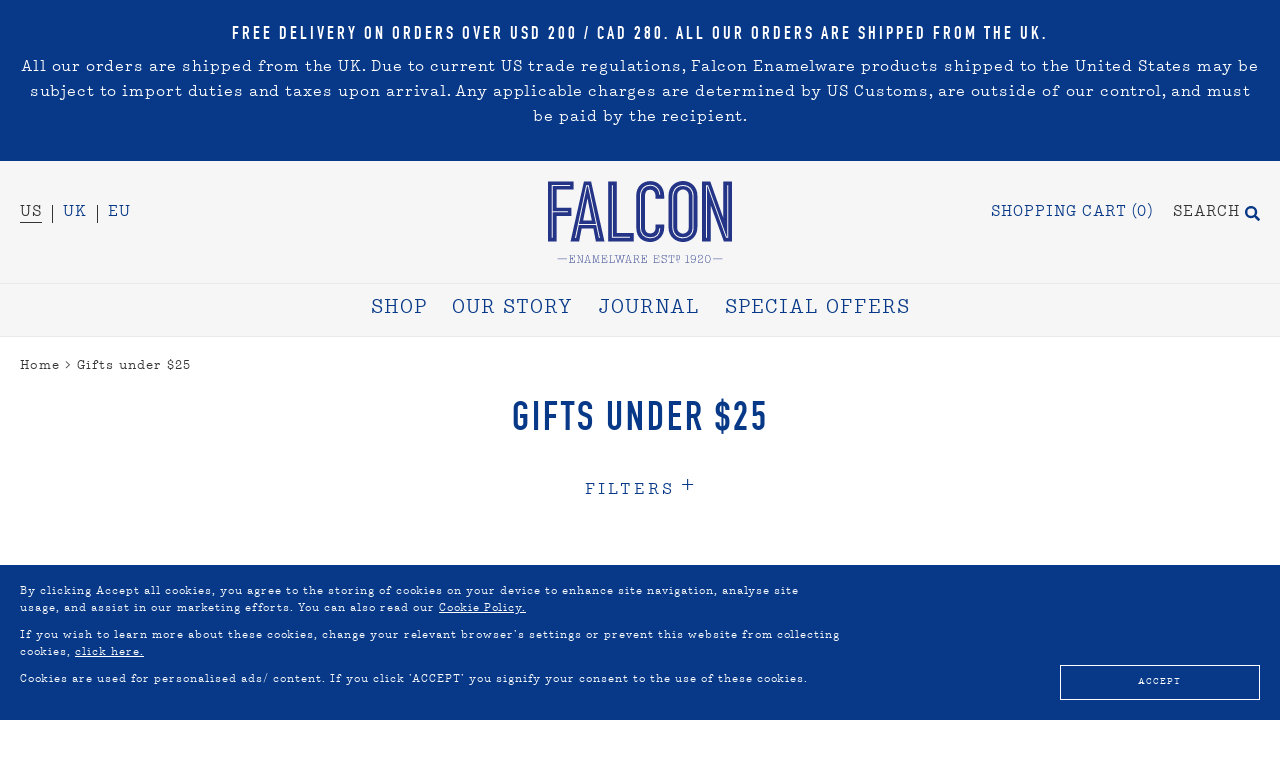

--- FILE ---
content_type: text/html; charset=utf-8
request_url: https://us.falconenamelware.com/collections/gifts-under-25/tarragon
body_size: 40769
content:
















<!doctype html>
<html class="no-js" lang="en">
    <!-- BING UET TAG -->
<script>(function(w,d,t,r,u){var f,n,i;w[u]=w[u]||[],f=function(){var o={ti:"25093639"};o.q=w[u],w[u]=new UET(o),w[u].push("pageLoad")},n=d.createElement(t),n.src=r,n.async=1,n.onload=n.onreadystatechange=function(){var s=this.readyState;s&&s!=="loaded"&&s!=="complete"||(f(),n.onload=n.onreadystatechange=null)},i=d.getElementsByTagName(t)[0],i.parentNode.insertBefore(n,i)})(window,document,"script","//bat.bing.com/bat.js","uetq");</script>
    <!-- Microsoft CLARITY -->
<script type="text/javascript">
    (function(c,l,a,r,i,t,y){
        c[a]=c[a]||function(){(c[a].q=c[a].q||[]).push(arguments)};
        t=l.createElement(r);t.async=1;t.src="https://www.clarity.ms/tag/"+i;
        y=l.getElementsByTagName(r)[0];y.parentNode.insertBefore(t,y);
    })(window, document, "clarity", "script", "eqhy1z5yy0");
</script>
<head>
  <script src="https://www.googleoptimize.com/optimize.js?id=OPT-TKSWVNQ"></script>
  <meta name="p:domain_verify" content="f8e1447057037cac9fff4c73c958065a"/>
  <meta name="facebook-domain-verification" content="fuq1y2kixps7pf3y6n2edgingtwgcg" />
    <!-- US store -->
  <meta charset="utf-8" />
  <meta http-equiv="X-UA-Compatible" content="IE=edge">
  <meta name="viewport" content="width=device-width, initial-scale=1">
  <!--October Comms--><meta name="google-site-verification" content="wUAdjHEcL1lRsaTP-MHlZarzV3A99-qsjJMIKSQUx8Q" />
     <script>
window.dataLayer = window.dataLayer || [];
</script>

  <!-- Google Tag Manager -->
<script>(function(w,d,s,l,i){w[l]=w[l]||[];w[l].push({'gtm.start':
new Date().getTime(),event:'gtm.js'});var f=d.getElementsByTagName(s)[0],
j=d.createElement(s),dl=l!='dataLayer'?'&l='+l:'';j.async=true;j.src=
'https://www.googletagmanager.com/gtm.js?id='+i+dl;f.parentNode.insertBefore(j,f);
})(window,document,'script','dataLayer','GTM-WHZCSFM');</script>
<!-- End Google Tag Manager -->

    <link rel="preconnect" href="//cdn.shopify.com" />

  <title>
      
        TARRAGON 
        Gifts under $25 &mdash; Falcon Enamelware
      
  </title>

  <script>
    function enableTracking () { window.__rmcp = [1,2,3,4,5] }
    (function () {
      var b = document.cookie.match('(^|[^;]+)\\s*userConsentsToCookies\\s*=\\s*([^;]+)')
      var hasCookie = b ? b.pop() : false
      if (hasCookie) { enableTracking() }
    })()
  </script>

    



  <script type="text/javascript">
    var cart_total = 0;
  </script>

  <script type="text/javascript">var pageName = 'collection';
  </script>

    

  <script type="text/javascript" src="//us.falconenamelware.com/cdn/shop/t/165/assets/app.js?v=118849855518788685391686315669" async defer></script>

  <link href="//us.falconenamelware.com/cdn/shop/t/165/assets/app.css?v=8745871656051558451697117958" rel="stylesheet" type="text/css" />

    
  <script>window.performance && window.performance.mark && window.performance.mark('shopify.content_for_header.start');</script><meta name="google-site-verification" content="wUAdjHEcL1lRsaTP-MHlZarzV3A99-qsjJMIKSQUx8Q">
<meta id="shopify-digital-wallet" name="shopify-digital-wallet" content="/19879437/digital_wallets/dialog">
<meta name="shopify-checkout-api-token" content="61200c6096abe343213a708dab5f2782">
<link rel="alternate" type="application/atom+xml" title="Feed" href="/collections/gifts-under-25/tarragon.atom" />
<link rel="alternate" type="application/json+oembed" href="https://us.falconenamelware.com/collections/gifts-under-25/tarragon.oembed">
<script async="async" src="/checkouts/internal/preloads.js?locale=en-US"></script>
<link rel="preconnect" href="https://shop.app" crossorigin="anonymous">
<script async="async" src="https://shop.app/checkouts/internal/preloads.js?locale=en-US&shop_id=19879437" crossorigin="anonymous"></script>
<script id="apple-pay-shop-capabilities" type="application/json">{"shopId":19879437,"countryCode":"GB","currencyCode":"USD","merchantCapabilities":["supports3DS"],"merchantId":"gid:\/\/shopify\/Shop\/19879437","merchantName":"Falcon Enamelware","requiredBillingContactFields":["postalAddress","email","phone"],"requiredShippingContactFields":["postalAddress","email","phone"],"shippingType":"shipping","supportedNetworks":["visa","maestro","masterCard","amex","discover","elo"],"total":{"type":"pending","label":"Falcon Enamelware","amount":"1.00"},"shopifyPaymentsEnabled":true,"supportsSubscriptions":true}</script>
<script id="shopify-features" type="application/json">{"accessToken":"61200c6096abe343213a708dab5f2782","betas":["rich-media-storefront-analytics"],"domain":"us.falconenamelware.com","predictiveSearch":true,"shopId":19879437,"locale":"en"}</script>
<script>var Shopify = Shopify || {};
Shopify.shop = "falcon-us.myshopify.com";
Shopify.locale = "en";
Shopify.currency = {"active":"USD","rate":"1.0"};
Shopify.country = "US";
Shopify.theme = {"name":"Falcon US (newsletter)","id":152320311598,"schema_name":"Falcon Enamelware","schema_version":"2.0.0","theme_store_id":null,"role":"main"};
Shopify.theme.handle = "null";
Shopify.theme.style = {"id":null,"handle":null};
Shopify.cdnHost = "us.falconenamelware.com/cdn";
Shopify.routes = Shopify.routes || {};
Shopify.routes.root = "/";</script>
<script type="module">!function(o){(o.Shopify=o.Shopify||{}).modules=!0}(window);</script>
<script>!function(o){function n(){var o=[];function n(){o.push(Array.prototype.slice.apply(arguments))}return n.q=o,n}var t=o.Shopify=o.Shopify||{};t.loadFeatures=n(),t.autoloadFeatures=n()}(window);</script>
<script>
  window.ShopifyPay = window.ShopifyPay || {};
  window.ShopifyPay.apiHost = "shop.app\/pay";
  window.ShopifyPay.redirectState = null;
</script>
<script id="shop-js-analytics" type="application/json">{"pageType":"collection"}</script>
<script defer="defer" async type="module" src="//us.falconenamelware.com/cdn/shopifycloud/shop-js/modules/v2/client.init-shop-cart-sync_BdyHc3Nr.en.esm.js"></script>
<script defer="defer" async type="module" src="//us.falconenamelware.com/cdn/shopifycloud/shop-js/modules/v2/chunk.common_Daul8nwZ.esm.js"></script>
<script type="module">
  await import("//us.falconenamelware.com/cdn/shopifycloud/shop-js/modules/v2/client.init-shop-cart-sync_BdyHc3Nr.en.esm.js");
await import("//us.falconenamelware.com/cdn/shopifycloud/shop-js/modules/v2/chunk.common_Daul8nwZ.esm.js");

  window.Shopify.SignInWithShop?.initShopCartSync?.({"fedCMEnabled":true,"windoidEnabled":true});

</script>
<script>
  window.Shopify = window.Shopify || {};
  if (!window.Shopify.featureAssets) window.Shopify.featureAssets = {};
  window.Shopify.featureAssets['shop-js'] = {"shop-cart-sync":["modules/v2/client.shop-cart-sync_QYOiDySF.en.esm.js","modules/v2/chunk.common_Daul8nwZ.esm.js"],"init-fed-cm":["modules/v2/client.init-fed-cm_DchLp9rc.en.esm.js","modules/v2/chunk.common_Daul8nwZ.esm.js"],"shop-button":["modules/v2/client.shop-button_OV7bAJc5.en.esm.js","modules/v2/chunk.common_Daul8nwZ.esm.js"],"init-windoid":["modules/v2/client.init-windoid_DwxFKQ8e.en.esm.js","modules/v2/chunk.common_Daul8nwZ.esm.js"],"shop-cash-offers":["modules/v2/client.shop-cash-offers_DWtL6Bq3.en.esm.js","modules/v2/chunk.common_Daul8nwZ.esm.js","modules/v2/chunk.modal_CQq8HTM6.esm.js"],"shop-toast-manager":["modules/v2/client.shop-toast-manager_CX9r1SjA.en.esm.js","modules/v2/chunk.common_Daul8nwZ.esm.js"],"init-shop-email-lookup-coordinator":["modules/v2/client.init-shop-email-lookup-coordinator_UhKnw74l.en.esm.js","modules/v2/chunk.common_Daul8nwZ.esm.js"],"pay-button":["modules/v2/client.pay-button_DzxNnLDY.en.esm.js","modules/v2/chunk.common_Daul8nwZ.esm.js"],"avatar":["modules/v2/client.avatar_BTnouDA3.en.esm.js"],"init-shop-cart-sync":["modules/v2/client.init-shop-cart-sync_BdyHc3Nr.en.esm.js","modules/v2/chunk.common_Daul8nwZ.esm.js"],"shop-login-button":["modules/v2/client.shop-login-button_D8B466_1.en.esm.js","modules/v2/chunk.common_Daul8nwZ.esm.js","modules/v2/chunk.modal_CQq8HTM6.esm.js"],"init-customer-accounts-sign-up":["modules/v2/client.init-customer-accounts-sign-up_C8fpPm4i.en.esm.js","modules/v2/client.shop-login-button_D8B466_1.en.esm.js","modules/v2/chunk.common_Daul8nwZ.esm.js","modules/v2/chunk.modal_CQq8HTM6.esm.js"],"init-shop-for-new-customer-accounts":["modules/v2/client.init-shop-for-new-customer-accounts_CVTO0Ztu.en.esm.js","modules/v2/client.shop-login-button_D8B466_1.en.esm.js","modules/v2/chunk.common_Daul8nwZ.esm.js","modules/v2/chunk.modal_CQq8HTM6.esm.js"],"init-customer-accounts":["modules/v2/client.init-customer-accounts_dRgKMfrE.en.esm.js","modules/v2/client.shop-login-button_D8B466_1.en.esm.js","modules/v2/chunk.common_Daul8nwZ.esm.js","modules/v2/chunk.modal_CQq8HTM6.esm.js"],"shop-follow-button":["modules/v2/client.shop-follow-button_CkZpjEct.en.esm.js","modules/v2/chunk.common_Daul8nwZ.esm.js","modules/v2/chunk.modal_CQq8HTM6.esm.js"],"lead-capture":["modules/v2/client.lead-capture_BntHBhfp.en.esm.js","modules/v2/chunk.common_Daul8nwZ.esm.js","modules/v2/chunk.modal_CQq8HTM6.esm.js"],"checkout-modal":["modules/v2/client.checkout-modal_CfxcYbTm.en.esm.js","modules/v2/chunk.common_Daul8nwZ.esm.js","modules/v2/chunk.modal_CQq8HTM6.esm.js"],"shop-login":["modules/v2/client.shop-login_Da4GZ2H6.en.esm.js","modules/v2/chunk.common_Daul8nwZ.esm.js","modules/v2/chunk.modal_CQq8HTM6.esm.js"],"payment-terms":["modules/v2/client.payment-terms_MV4M3zvL.en.esm.js","modules/v2/chunk.common_Daul8nwZ.esm.js","modules/v2/chunk.modal_CQq8HTM6.esm.js"]};
</script>
<script>(function() {
  var isLoaded = false;
  function asyncLoad() {
    if (isLoaded) return;
    isLoaded = true;
    var urls = ["https:\/\/na.shgcdn3.com\/collector.js?shop=falcon-us.myshopify.com","https:\/\/d1639lhkj5l89m.cloudfront.net\/js\/storefront\/uppromote.js?shop=falcon-us.myshopify.com","\/\/cdn.shopify.com\/proxy\/1d4d4b401416efb291eea3a2b3a967bbd4bf4ad777c5385c2e3836de82f3f301\/sa-prod.saincserv.com\/i\/notification-TQFGLOIR.js?shop=falcon-us.myshopify.com\u0026sp-cache-control=cHVibGljLCBtYXgtYWdlPTkwMA"];
    for (var i = 0; i < urls.length; i++) {
      var s = document.createElement('script');
      s.type = 'text/javascript';
      s.async = true;
      s.src = urls[i];
      var x = document.getElementsByTagName('script')[0];
      x.parentNode.insertBefore(s, x);
    }
  };
  if(window.attachEvent) {
    window.attachEvent('onload', asyncLoad);
  } else {
    window.addEventListener('load', asyncLoad, false);
  }
})();</script>
<script id="__st">var __st={"a":19879437,"offset":-18000,"reqid":"bff8e6ad-ff66-4bbd-b354-13446eec0710-1769012244","pageurl":"us.falconenamelware.com\/collections\/gifts-under-25\/tarragon","u":"442eb05332e5","p":"collection","rtyp":"collection","rid":345246475};</script>
<script>window.ShopifyPaypalV4VisibilityTracking = true;</script>
<script id="form-persister">!function(){'use strict';const t='contact',e='new_comment',n=[[t,t],['blogs',e],['comments',e],[t,'customer']],o='password',r='form_key',c=['recaptcha-v3-token','g-recaptcha-response','h-captcha-response',o],s=()=>{try{return window.sessionStorage}catch{return}},i='__shopify_v',u=t=>t.elements[r],a=function(){const t=[...n].map((([t,e])=>`form[action*='/${t}']:not([data-nocaptcha='true']) input[name='form_type'][value='${e}']`)).join(',');var e;return e=t,()=>e?[...document.querySelectorAll(e)].map((t=>t.form)):[]}();function m(t){const e=u(t);a().includes(t)&&(!e||!e.value)&&function(t){try{if(!s())return;!function(t){const e=s();if(!e)return;const n=u(t);if(!n)return;const o=n.value;o&&e.removeItem(o)}(t);const e=Array.from(Array(32),(()=>Math.random().toString(36)[2])).join('');!function(t,e){u(t)||t.append(Object.assign(document.createElement('input'),{type:'hidden',name:r})),t.elements[r].value=e}(t,e),function(t,e){const n=s();if(!n)return;const r=[...t.querySelectorAll(`input[type='${o}']`)].map((({name:t})=>t)),u=[...c,...r],a={};for(const[o,c]of new FormData(t).entries())u.includes(o)||(a[o]=c);n.setItem(e,JSON.stringify({[i]:1,action:t.action,data:a}))}(t,e)}catch(e){console.error('failed to persist form',e)}}(t)}const f=t=>{if('true'===t.dataset.persistBound)return;const e=function(t,e){const n=function(t){return'function'==typeof t.submit?t.submit:HTMLFormElement.prototype.submit}(t).bind(t);return function(){let t;return()=>{t||(t=!0,(()=>{try{e(),n()}catch(t){(t=>{console.error('form submit failed',t)})(t)}})(),setTimeout((()=>t=!1),250))}}()}(t,(()=>{m(t)}));!function(t,e){if('function'==typeof t.submit&&'function'==typeof e)try{t.submit=e}catch{}}(t,e),t.addEventListener('submit',(t=>{t.preventDefault(),e()})),t.dataset.persistBound='true'};!function(){function t(t){const e=(t=>{const e=t.target;return e instanceof HTMLFormElement?e:e&&e.form})(t);e&&m(e)}document.addEventListener('submit',t),document.addEventListener('DOMContentLoaded',(()=>{const e=a();for(const t of e)f(t);var n;n=document.body,new window.MutationObserver((t=>{for(const e of t)if('childList'===e.type&&e.addedNodes.length)for(const t of e.addedNodes)1===t.nodeType&&'FORM'===t.tagName&&a().includes(t)&&f(t)})).observe(n,{childList:!0,subtree:!0,attributes:!1}),document.removeEventListener('submit',t)}))}()}();</script>
<script integrity="sha256-4kQ18oKyAcykRKYeNunJcIwy7WH5gtpwJnB7kiuLZ1E=" data-source-attribution="shopify.loadfeatures" defer="defer" src="//us.falconenamelware.com/cdn/shopifycloud/storefront/assets/storefront/load_feature-a0a9edcb.js" crossorigin="anonymous"></script>
<script crossorigin="anonymous" defer="defer" src="//us.falconenamelware.com/cdn/shopifycloud/storefront/assets/shopify_pay/storefront-65b4c6d7.js?v=20250812"></script>
<script data-source-attribution="shopify.dynamic_checkout.dynamic.init">var Shopify=Shopify||{};Shopify.PaymentButton=Shopify.PaymentButton||{isStorefrontPortableWallets:!0,init:function(){window.Shopify.PaymentButton.init=function(){};var t=document.createElement("script");t.src="https://us.falconenamelware.com/cdn/shopifycloud/portable-wallets/latest/portable-wallets.en.js",t.type="module",document.head.appendChild(t)}};
</script>
<script data-source-attribution="shopify.dynamic_checkout.buyer_consent">
  function portableWalletsHideBuyerConsent(e){var t=document.getElementById("shopify-buyer-consent"),n=document.getElementById("shopify-subscription-policy-button");t&&n&&(t.classList.add("hidden"),t.setAttribute("aria-hidden","true"),n.removeEventListener("click",e))}function portableWalletsShowBuyerConsent(e){var t=document.getElementById("shopify-buyer-consent"),n=document.getElementById("shopify-subscription-policy-button");t&&n&&(t.classList.remove("hidden"),t.removeAttribute("aria-hidden"),n.addEventListener("click",e))}window.Shopify?.PaymentButton&&(window.Shopify.PaymentButton.hideBuyerConsent=portableWalletsHideBuyerConsent,window.Shopify.PaymentButton.showBuyerConsent=portableWalletsShowBuyerConsent);
</script>
<script data-source-attribution="shopify.dynamic_checkout.cart.bootstrap">document.addEventListener("DOMContentLoaded",(function(){function t(){return document.querySelector("shopify-accelerated-checkout-cart, shopify-accelerated-checkout")}if(t())Shopify.PaymentButton.init();else{new MutationObserver((function(e,n){t()&&(Shopify.PaymentButton.init(),n.disconnect())})).observe(document.body,{childList:!0,subtree:!0})}}));
</script>
<link id="shopify-accelerated-checkout-styles" rel="stylesheet" media="screen" href="https://us.falconenamelware.com/cdn/shopifycloud/portable-wallets/latest/accelerated-checkout-backwards-compat.css" crossorigin="anonymous">
<style id="shopify-accelerated-checkout-cart">
        #shopify-buyer-consent {
  margin-top: 1em;
  display: inline-block;
  width: 100%;
}

#shopify-buyer-consent.hidden {
  display: none;
}

#shopify-subscription-policy-button {
  background: none;
  border: none;
  padding: 0;
  text-decoration: underline;
  font-size: inherit;
  cursor: pointer;
}

#shopify-subscription-policy-button::before {
  box-shadow: none;
}

      </style>

<script>window.performance && window.performance.mark && window.performance.mark('shopify.content_for_header.end');</script>
  





  <script type="text/javascript">
    
      window.__shgMoneyFormat = window.__shgMoneyFormat || {"CAD":{"currency":"CAD","currency_symbol":"$","currency_symbol_location":"left","decimal_places":2,"decimal_separator":".","thousands_separator":","},"USD":{"currency":"USD","currency_symbol":"$","currency_symbol_location":"left","decimal_places":2,"decimal_separator":".","thousands_separator":","}};
    
    window.__shgCurrentCurrencyCode = window.__shgCurrentCurrencyCode || {
      currency: "USD",
      currency_symbol: "$",
      decimal_separator: ".",
      thousands_separator: ",",
      decimal_places: 2,
      currency_symbol_location: "left"
    };
  </script>




    

    <script type="text/javascript">
      Shopify.money_format = "${{amount}}";
    </script>

  <!-- Google Tag Manager -->
<script>(function(w,d,s,l,i){w[l]=w[l]||[];w[l].push({'gtm.start':
new Date().getTime(),event:'gtm.js'});var f=d.getElementsByTagName(s)[0],
j=d.createElement(s),dl=l!='dataLayer'?'&l='+l:'';j.async=true;j.src=
'https://www.googletagmanager.com/gtm.js?id='+i+dl;f.parentNode.insertBefore(j,f);
})(window,document,'script','dataLayer','GTM-56JJ9WH');</script>
<!-- End Google Tag Manager -->

<meta name="google-site-verification" content="w8AujdoboWmSJoU3ZSaW1RqoKHl9qtvmrvPTUVLjOY0">

  <link rel="apple-touch-icon" sizes="180x180" href="//us.falconenamelware.com/cdn/shop/t/165/assets/apple-touch-icon.png?v=67543220588640746501686315669">
<link rel="icon" type="image/png" href="//us.falconenamelware.com/cdn/shop/t/165/assets/favicon-32x32.png?v=174167847588276617101686315669" sizes="32x32">
<link rel="icon" type="image/png" href="//us.falconenamelware.com/cdn/shop/t/165/assets/favicon-16x16.png?v=178146252760303966551686315669" sizes="16x16">
<link rel="manifest" href="//us.falconenamelware.com/cdn/shop/t/165/assets/site.webmanifest?v=108112345393159352131686315669">
<link rel="mask-icon" href="//us.falconenamelware.com/cdn/shop/t/165/assets/safari-pinned-tab.svg?v=28519592485654120281686315669" color="#073988">
<meta name="theme-color" content="">

<meta property="og:site_name" content="Falcon Enamelware"/>
<meta property="og:url" content="https://us.falconenamelware.com/collections/gifts-under-25/tarragon" />
<meta property="og:title" content="Gifts under $25" />
<meta property="og:description" content="" />

  
    <meta property="og:type" content="website" />
    
      <meta property="og:image" content="https://us.falconenamelware.com/cdn/shop/files/og.jpg?v=1613738154" />
    
  

<meta name="twitter:domain" content="us.falconenamelware.com" />
<meta name="twitter:site" content="@falconenamel" />
<meta name="twitter:title" content="Gifts under $25" />
<meta name="twitter:description" content="" />

  
    <meta name="twitter:card" content="summary_large_image" />
    <meta name="twitter:image" content="https://us.falconenamelware.com/cdn/shopifycloud/storefront/assets/no-image-2048-a2addb12_grande.gif"/>

  


<meta name="referrer" content="always" />
  

<link rel="alternate" hreflang="en-gb" href="https://www.falconenamelware.com/" />
<link rel="alternate" hreflang="en-us" href="https://us.falconenamelware.com/" />
<link rel="alternate" hreflang="x-default" href="https://www.falconenamelware.com/" />

    




  

<script type="text/javascript">
  
    window.SHG_CUSTOMER = null;
  
</script>








<style>
.shipscout-banner {
    font-family: dinengschriftlt, sans-serif;
    font-size: 1.05882rem!important;
    line-height: 1.45;
    letter-spacing: 3px;
}
</style>



  
<!-- BEGIN app block: shopify://apps/shipscout/blocks/sdk/9aea060b-801b-41d5-ba41-bad45e419d9d -->
<script src="https://web.shipscout.app/app.min.js"></script>



<!-- END app block --><!-- BEGIN app block: shopify://apps/simple-affiliate/blocks/sa-tracker/da6b7ee2-2e27-43e4-9184-0df8dc5be07a -->
<script id="saets">(()=>{function r(){return new Promise((e,o)=>{window.Shopify.loadFeatures([{name:"consent-tracking-api",version:"0.1"}],async a=>{a?o(a):window.Shopify.customerPrivacy.userCanBeTracked()?e():document.addEventListener("trackingConsentAccepted",()=>e())})})}var i="Affiliate code",s="sacode",c="sa_signup";var A="saetc";var E="sa_email";var _=3600*24*7;function t(e){return new URLSearchParams(window.location?.search).get(e)}function l(e){document.readyState==="loading"?document.addEventListener("DOMContentLoaded",e):e()}var n=t(s);if(n){let e={[i]:n};fetch(window.Shopify.routes.root+"cart/update.js",{method:"POST",headers:{"Content-Type":"application/json"},body:JSON.stringify({attributes:e})}).then()}r().then(()=>{n&&(document.cookie=`${A}=${n}_${new Date().getTime()};Path=/;Max-Age=${_}`)});var p=t(E);p&&l(()=>{let e=document.querySelector('form[action="/account/login"] input[type=email]');e&&(e.value=p)});var S=t(c);S!==null&&(document.documentElement.dataset.sasignup="true");})();
</script>

<!-- END app block --><link rel="canonical" href="https://us.falconenamelware.com/collections/gifts-under-25/tarragon">
<link href="https://monorail-edge.shopifysvc.com" rel="dns-prefetch">
<script>(function(){if ("sendBeacon" in navigator && "performance" in window) {try {var session_token_from_headers = performance.getEntriesByType('navigation')[0].serverTiming.find(x => x.name == '_s').description;} catch {var session_token_from_headers = undefined;}var session_cookie_matches = document.cookie.match(/_shopify_s=([^;]*)/);var session_token_from_cookie = session_cookie_matches && session_cookie_matches.length === 2 ? session_cookie_matches[1] : "";var session_token = session_token_from_headers || session_token_from_cookie || "";function handle_abandonment_event(e) {var entries = performance.getEntries().filter(function(entry) {return /monorail-edge.shopifysvc.com/.test(entry.name);});if (!window.abandonment_tracked && entries.length === 0) {window.abandonment_tracked = true;var currentMs = Date.now();var navigation_start = performance.timing.navigationStart;var payload = {shop_id: 19879437,url: window.location.href,navigation_start,duration: currentMs - navigation_start,session_token,page_type: "collection"};window.navigator.sendBeacon("https://monorail-edge.shopifysvc.com/v1/produce", JSON.stringify({schema_id: "online_store_buyer_site_abandonment/1.1",payload: payload,metadata: {event_created_at_ms: currentMs,event_sent_at_ms: currentMs}}));}}window.addEventListener('pagehide', handle_abandonment_event);}}());</script>
<script id="web-pixels-manager-setup">(function e(e,d,r,n,o){if(void 0===o&&(o={}),!Boolean(null===(a=null===(i=window.Shopify)||void 0===i?void 0:i.analytics)||void 0===a?void 0:a.replayQueue)){var i,a;window.Shopify=window.Shopify||{};var t=window.Shopify;t.analytics=t.analytics||{};var s=t.analytics;s.replayQueue=[],s.publish=function(e,d,r){return s.replayQueue.push([e,d,r]),!0};try{self.performance.mark("wpm:start")}catch(e){}var l=function(){var e={modern:/Edge?\/(1{2}[4-9]|1[2-9]\d|[2-9]\d{2}|\d{4,})\.\d+(\.\d+|)|Firefox\/(1{2}[4-9]|1[2-9]\d|[2-9]\d{2}|\d{4,})\.\d+(\.\d+|)|Chrom(ium|e)\/(9{2}|\d{3,})\.\d+(\.\d+|)|(Maci|X1{2}).+ Version\/(15\.\d+|(1[6-9]|[2-9]\d|\d{3,})\.\d+)([,.]\d+|)( \(\w+\)|)( Mobile\/\w+|) Safari\/|Chrome.+OPR\/(9{2}|\d{3,})\.\d+\.\d+|(CPU[ +]OS|iPhone[ +]OS|CPU[ +]iPhone|CPU IPhone OS|CPU iPad OS)[ +]+(15[._]\d+|(1[6-9]|[2-9]\d|\d{3,})[._]\d+)([._]\d+|)|Android:?[ /-](13[3-9]|1[4-9]\d|[2-9]\d{2}|\d{4,})(\.\d+|)(\.\d+|)|Android.+Firefox\/(13[5-9]|1[4-9]\d|[2-9]\d{2}|\d{4,})\.\d+(\.\d+|)|Android.+Chrom(ium|e)\/(13[3-9]|1[4-9]\d|[2-9]\d{2}|\d{4,})\.\d+(\.\d+|)|SamsungBrowser\/([2-9]\d|\d{3,})\.\d+/,legacy:/Edge?\/(1[6-9]|[2-9]\d|\d{3,})\.\d+(\.\d+|)|Firefox\/(5[4-9]|[6-9]\d|\d{3,})\.\d+(\.\d+|)|Chrom(ium|e)\/(5[1-9]|[6-9]\d|\d{3,})\.\d+(\.\d+|)([\d.]+$|.*Safari\/(?![\d.]+ Edge\/[\d.]+$))|(Maci|X1{2}).+ Version\/(10\.\d+|(1[1-9]|[2-9]\d|\d{3,})\.\d+)([,.]\d+|)( \(\w+\)|)( Mobile\/\w+|) Safari\/|Chrome.+OPR\/(3[89]|[4-9]\d|\d{3,})\.\d+\.\d+|(CPU[ +]OS|iPhone[ +]OS|CPU[ +]iPhone|CPU IPhone OS|CPU iPad OS)[ +]+(10[._]\d+|(1[1-9]|[2-9]\d|\d{3,})[._]\d+)([._]\d+|)|Android:?[ /-](13[3-9]|1[4-9]\d|[2-9]\d{2}|\d{4,})(\.\d+|)(\.\d+|)|Mobile Safari.+OPR\/([89]\d|\d{3,})\.\d+\.\d+|Android.+Firefox\/(13[5-9]|1[4-9]\d|[2-9]\d{2}|\d{4,})\.\d+(\.\d+|)|Android.+Chrom(ium|e)\/(13[3-9]|1[4-9]\d|[2-9]\d{2}|\d{4,})\.\d+(\.\d+|)|Android.+(UC? ?Browser|UCWEB|U3)[ /]?(15\.([5-9]|\d{2,})|(1[6-9]|[2-9]\d|\d{3,})\.\d+)\.\d+|SamsungBrowser\/(5\.\d+|([6-9]|\d{2,})\.\d+)|Android.+MQ{2}Browser\/(14(\.(9|\d{2,})|)|(1[5-9]|[2-9]\d|\d{3,})(\.\d+|))(\.\d+|)|K[Aa][Ii]OS\/(3\.\d+|([4-9]|\d{2,})\.\d+)(\.\d+|)/},d=e.modern,r=e.legacy,n=navigator.userAgent;return n.match(d)?"modern":n.match(r)?"legacy":"unknown"}(),u="modern"===l?"modern":"legacy",c=(null!=n?n:{modern:"",legacy:""})[u],f=function(e){return[e.baseUrl,"/wpm","/b",e.hashVersion,"modern"===e.buildTarget?"m":"l",".js"].join("")}({baseUrl:d,hashVersion:r,buildTarget:u}),m=function(e){var d=e.version,r=e.bundleTarget,n=e.surface,o=e.pageUrl,i=e.monorailEndpoint;return{emit:function(e){var a=e.status,t=e.errorMsg,s=(new Date).getTime(),l=JSON.stringify({metadata:{event_sent_at_ms:s},events:[{schema_id:"web_pixels_manager_load/3.1",payload:{version:d,bundle_target:r,page_url:o,status:a,surface:n,error_msg:t},metadata:{event_created_at_ms:s}}]});if(!i)return console&&console.warn&&console.warn("[Web Pixels Manager] No Monorail endpoint provided, skipping logging."),!1;try{return self.navigator.sendBeacon.bind(self.navigator)(i,l)}catch(e){}var u=new XMLHttpRequest;try{return u.open("POST",i,!0),u.setRequestHeader("Content-Type","text/plain"),u.send(l),!0}catch(e){return console&&console.warn&&console.warn("[Web Pixels Manager] Got an unhandled error while logging to Monorail."),!1}}}}({version:r,bundleTarget:l,surface:e.surface,pageUrl:self.location.href,monorailEndpoint:e.monorailEndpoint});try{o.browserTarget=l,function(e){var d=e.src,r=e.async,n=void 0===r||r,o=e.onload,i=e.onerror,a=e.sri,t=e.scriptDataAttributes,s=void 0===t?{}:t,l=document.createElement("script"),u=document.querySelector("head"),c=document.querySelector("body");if(l.async=n,l.src=d,a&&(l.integrity=a,l.crossOrigin="anonymous"),s)for(var f in s)if(Object.prototype.hasOwnProperty.call(s,f))try{l.dataset[f]=s[f]}catch(e){}if(o&&l.addEventListener("load",o),i&&l.addEventListener("error",i),u)u.appendChild(l);else{if(!c)throw new Error("Did not find a head or body element to append the script");c.appendChild(l)}}({src:f,async:!0,onload:function(){if(!function(){var e,d;return Boolean(null===(d=null===(e=window.Shopify)||void 0===e?void 0:e.analytics)||void 0===d?void 0:d.initialized)}()){var d=window.webPixelsManager.init(e)||void 0;if(d){var r=window.Shopify.analytics;r.replayQueue.forEach((function(e){var r=e[0],n=e[1],o=e[2];d.publishCustomEvent(r,n,o)})),r.replayQueue=[],r.publish=d.publishCustomEvent,r.visitor=d.visitor,r.initialized=!0}}},onerror:function(){return m.emit({status:"failed",errorMsg:"".concat(f," has failed to load")})},sri:function(e){var d=/^sha384-[A-Za-z0-9+/=]+$/;return"string"==typeof e&&d.test(e)}(c)?c:"",scriptDataAttributes:o}),m.emit({status:"loading"})}catch(e){m.emit({status:"failed",errorMsg:(null==e?void 0:e.message)||"Unknown error"})}}})({shopId: 19879437,storefrontBaseUrl: "https://us.falconenamelware.com",extensionsBaseUrl: "https://extensions.shopifycdn.com/cdn/shopifycloud/web-pixels-manager",monorailEndpoint: "https://monorail-edge.shopifysvc.com/unstable/produce_batch",surface: "storefront-renderer",enabledBetaFlags: ["2dca8a86"],webPixelsConfigList: [{"id":"1986003246","configuration":"{\"shopId\":\"121394\",\"env\":\"production\",\"metaData\":\"[]\"}","eventPayloadVersion":"v1","runtimeContext":"STRICT","scriptVersion":"bfd9a967c6567947e7b2121ef63afeee","type":"APP","apiClientId":2773553,"privacyPurposes":[],"dataSharingAdjustments":{"protectedCustomerApprovalScopes":["read_customer_address","read_customer_email","read_customer_name","read_customer_personal_data","read_customer_phone"]}},{"id":"814317870","configuration":"{\"config\":\"{\\\"pixel_id\\\":\\\"G-NP1FTXMN62\\\",\\\"google_tag_ids\\\":[\\\"G-NP1FTXMN62\\\",\\\"AW-799575210\\\",\\\"GT-M38R383\\\"],\\\"target_country\\\":\\\"US\\\",\\\"gtag_events\\\":[{\\\"type\\\":\\\"begin_checkout\\\",\\\"action_label\\\":[\\\"G-NP1FTXMN62\\\",\\\"AW-799575210\\\/jBodCM3KiJ0aEKqZov0C\\\"]},{\\\"type\\\":\\\"search\\\",\\\"action_label\\\":[\\\"G-NP1FTXMN62\\\",\\\"AW-799575210\\\/QEYZCM_JiJ0aEKqZov0C\\\"]},{\\\"type\\\":\\\"view_item\\\",\\\"action_label\\\":[\\\"G-NP1FTXMN62\\\",\\\"AW-799575210\\\/ASHiCMzJiJ0aEKqZov0C\\\",\\\"MC-WRLJHHGH6G\\\"]},{\\\"type\\\":\\\"purchase\\\",\\\"action_label\\\":[\\\"G-NP1FTXMN62\\\",\\\"AW-799575210\\\/iYRLCMbJiJ0aEKqZov0C\\\",\\\"MC-WRLJHHGH6G\\\"]},{\\\"type\\\":\\\"page_view\\\",\\\"action_label\\\":[\\\"G-NP1FTXMN62\\\",\\\"AW-799575210\\\/4wcVCMnJiJ0aEKqZov0C\\\",\\\"MC-WRLJHHGH6G\\\"]},{\\\"type\\\":\\\"add_payment_info\\\",\\\"action_label\\\":[\\\"G-NP1FTXMN62\\\",\\\"AW-799575210\\\/aUGGCMDMiJ0aEKqZov0C\\\"]},{\\\"type\\\":\\\"add_to_cart\\\",\\\"action_label\\\":[\\\"G-NP1FTXMN62\\\",\\\"AW-799575210\\\/d06qCMrKiJ0aEKqZov0C\\\"]}],\\\"enable_monitoring_mode\\\":false}\"}","eventPayloadVersion":"v1","runtimeContext":"OPEN","scriptVersion":"b2a88bafab3e21179ed38636efcd8a93","type":"APP","apiClientId":1780363,"privacyPurposes":[],"dataSharingAdjustments":{"protectedCustomerApprovalScopes":["read_customer_address","read_customer_email","read_customer_name","read_customer_personal_data","read_customer_phone"]}},{"id":"663945518","configuration":"{\"pixelCode\":\"CJST74RC77UA3ERR7340\"}","eventPayloadVersion":"v1","runtimeContext":"STRICT","scriptVersion":"22e92c2ad45662f435e4801458fb78cc","type":"APP","apiClientId":4383523,"privacyPurposes":["ANALYTICS","MARKETING","SALE_OF_DATA"],"dataSharingAdjustments":{"protectedCustomerApprovalScopes":["read_customer_address","read_customer_email","read_customer_name","read_customer_personal_data","read_customer_phone"]}},{"id":"351240494","configuration":"{\"pixel_id\":\"394814648225797\",\"pixel_type\":\"facebook_pixel\",\"metaapp_system_user_token\":\"-\"}","eventPayloadVersion":"v1","runtimeContext":"OPEN","scriptVersion":"ca16bc87fe92b6042fbaa3acc2fbdaa6","type":"APP","apiClientId":2329312,"privacyPurposes":["ANALYTICS","MARKETING","SALE_OF_DATA"],"dataSharingAdjustments":{"protectedCustomerApprovalScopes":["read_customer_address","read_customer_email","read_customer_name","read_customer_personal_data","read_customer_phone"]}},{"id":"286916910","configuration":"{\"sh_shop\":\"falcon-us.myshopify.com\",\"sh_shop_id\":\"19879437\"}","eventPayloadVersion":"v1","runtimeContext":"STRICT","scriptVersion":"fad4d229668b78bd77ec3a11b3ac3d40","type":"APP","apiClientId":2395080,"privacyPurposes":["ANALYTICS"],"dataSharingAdjustments":{"protectedCustomerApprovalScopes":["read_customer_address","read_customer_email","read_customer_name","read_customer_personal_data","read_customer_phone"]}},{"id":"174850350","configuration":"{\"tagID\":\"2613617243028\"}","eventPayloadVersion":"v1","runtimeContext":"STRICT","scriptVersion":"18031546ee651571ed29edbe71a3550b","type":"APP","apiClientId":3009811,"privacyPurposes":["ANALYTICS","MARKETING","SALE_OF_DATA"],"dataSharingAdjustments":{"protectedCustomerApprovalScopes":["read_customer_address","read_customer_email","read_customer_name","read_customer_personal_data","read_customer_phone"]}},{"id":"166068526","eventPayloadVersion":"v1","runtimeContext":"LAX","scriptVersion":"1","type":"CUSTOM","privacyPurposes":["MARKETING"],"name":"Meta pixel (migrated)"},{"id":"shopify-app-pixel","configuration":"{}","eventPayloadVersion":"v1","runtimeContext":"STRICT","scriptVersion":"0450","apiClientId":"shopify-pixel","type":"APP","privacyPurposes":["ANALYTICS","MARKETING"]},{"id":"shopify-custom-pixel","eventPayloadVersion":"v1","runtimeContext":"LAX","scriptVersion":"0450","apiClientId":"shopify-pixel","type":"CUSTOM","privacyPurposes":["ANALYTICS","MARKETING"]}],isMerchantRequest: false,initData: {"shop":{"name":"Falcon Enamelware","paymentSettings":{"currencyCode":"USD"},"myshopifyDomain":"falcon-us.myshopify.com","countryCode":"GB","storefrontUrl":"https:\/\/us.falconenamelware.com"},"customer":null,"cart":null,"checkout":null,"productVariants":[],"purchasingCompany":null},},"https://us.falconenamelware.com/cdn","fcfee988w5aeb613cpc8e4bc33m6693e112",{"modern":"","legacy":""},{"shopId":"19879437","storefrontBaseUrl":"https:\/\/us.falconenamelware.com","extensionBaseUrl":"https:\/\/extensions.shopifycdn.com\/cdn\/shopifycloud\/web-pixels-manager","surface":"storefront-renderer","enabledBetaFlags":"[\"2dca8a86\"]","isMerchantRequest":"false","hashVersion":"fcfee988w5aeb613cpc8e4bc33m6693e112","publish":"custom","events":"[[\"page_viewed\",{}],[\"collection_viewed\",{\"collection\":{\"id\":\"345246475\",\"title\":\"Gifts under $25\",\"productVariants\":[]}}]]"});</script><script>
  window.ShopifyAnalytics = window.ShopifyAnalytics || {};
  window.ShopifyAnalytics.meta = window.ShopifyAnalytics.meta || {};
  window.ShopifyAnalytics.meta.currency = 'USD';
  var meta = {"products":[],"page":{"pageType":"collection","resourceType":"collection","resourceId":345246475,"requestId":"bff8e6ad-ff66-4bbd-b354-13446eec0710-1769012244"}};
  for (var attr in meta) {
    window.ShopifyAnalytics.meta[attr] = meta[attr];
  }
</script>
<script class="analytics">
  (function () {
    var customDocumentWrite = function(content) {
      var jquery = null;

      if (window.jQuery) {
        jquery = window.jQuery;
      } else if (window.Checkout && window.Checkout.$) {
        jquery = window.Checkout.$;
      }

      if (jquery) {
        jquery('body').append(content);
      }
    };

    var hasLoggedConversion = function(token) {
      if (token) {
        return document.cookie.indexOf('loggedConversion=' + token) !== -1;
      }
      return false;
    }

    var setCookieIfConversion = function(token) {
      if (token) {
        var twoMonthsFromNow = new Date(Date.now());
        twoMonthsFromNow.setMonth(twoMonthsFromNow.getMonth() + 2);

        document.cookie = 'loggedConversion=' + token + '; expires=' + twoMonthsFromNow;
      }
    }

    var trekkie = window.ShopifyAnalytics.lib = window.trekkie = window.trekkie || [];
    if (trekkie.integrations) {
      return;
    }
    trekkie.methods = [
      'identify',
      'page',
      'ready',
      'track',
      'trackForm',
      'trackLink'
    ];
    trekkie.factory = function(method) {
      return function() {
        var args = Array.prototype.slice.call(arguments);
        args.unshift(method);
        trekkie.push(args);
        return trekkie;
      };
    };
    for (var i = 0; i < trekkie.methods.length; i++) {
      var key = trekkie.methods[i];
      trekkie[key] = trekkie.factory(key);
    }
    trekkie.load = function(config) {
      trekkie.config = config || {};
      trekkie.config.initialDocumentCookie = document.cookie;
      var first = document.getElementsByTagName('script')[0];
      var script = document.createElement('script');
      script.type = 'text/javascript';
      script.onerror = function(e) {
        var scriptFallback = document.createElement('script');
        scriptFallback.type = 'text/javascript';
        scriptFallback.onerror = function(error) {
                var Monorail = {
      produce: function produce(monorailDomain, schemaId, payload) {
        var currentMs = new Date().getTime();
        var event = {
          schema_id: schemaId,
          payload: payload,
          metadata: {
            event_created_at_ms: currentMs,
            event_sent_at_ms: currentMs
          }
        };
        return Monorail.sendRequest("https://" + monorailDomain + "/v1/produce", JSON.stringify(event));
      },
      sendRequest: function sendRequest(endpointUrl, payload) {
        // Try the sendBeacon API
        if (window && window.navigator && typeof window.navigator.sendBeacon === 'function' && typeof window.Blob === 'function' && !Monorail.isIos12()) {
          var blobData = new window.Blob([payload], {
            type: 'text/plain'
          });

          if (window.navigator.sendBeacon(endpointUrl, blobData)) {
            return true;
          } // sendBeacon was not successful

        } // XHR beacon

        var xhr = new XMLHttpRequest();

        try {
          xhr.open('POST', endpointUrl);
          xhr.setRequestHeader('Content-Type', 'text/plain');
          xhr.send(payload);
        } catch (e) {
          console.log(e);
        }

        return false;
      },
      isIos12: function isIos12() {
        return window.navigator.userAgent.lastIndexOf('iPhone; CPU iPhone OS 12_') !== -1 || window.navigator.userAgent.lastIndexOf('iPad; CPU OS 12_') !== -1;
      }
    };
    Monorail.produce('monorail-edge.shopifysvc.com',
      'trekkie_storefront_load_errors/1.1',
      {shop_id: 19879437,
      theme_id: 152320311598,
      app_name: "storefront",
      context_url: window.location.href,
      source_url: "//us.falconenamelware.com/cdn/s/trekkie.storefront.cd680fe47e6c39ca5d5df5f0a32d569bc48c0f27.min.js"});

        };
        scriptFallback.async = true;
        scriptFallback.src = '//us.falconenamelware.com/cdn/s/trekkie.storefront.cd680fe47e6c39ca5d5df5f0a32d569bc48c0f27.min.js';
        first.parentNode.insertBefore(scriptFallback, first);
      };
      script.async = true;
      script.src = '//us.falconenamelware.com/cdn/s/trekkie.storefront.cd680fe47e6c39ca5d5df5f0a32d569bc48c0f27.min.js';
      first.parentNode.insertBefore(script, first);
    };
    trekkie.load(
      {"Trekkie":{"appName":"storefront","development":false,"defaultAttributes":{"shopId":19879437,"isMerchantRequest":null,"themeId":152320311598,"themeCityHash":"1488297889860420075","contentLanguage":"en","currency":"USD"},"isServerSideCookieWritingEnabled":true,"monorailRegion":"shop_domain","enabledBetaFlags":["65f19447"]},"Session Attribution":{},"S2S":{"facebookCapiEnabled":true,"source":"trekkie-storefront-renderer","apiClientId":580111}}
    );

    var loaded = false;
    trekkie.ready(function() {
      if (loaded) return;
      loaded = true;

      window.ShopifyAnalytics.lib = window.trekkie;

      var originalDocumentWrite = document.write;
      document.write = customDocumentWrite;
      try { window.ShopifyAnalytics.merchantGoogleAnalytics.call(this); } catch(error) {};
      document.write = originalDocumentWrite;

      window.ShopifyAnalytics.lib.page(null,{"pageType":"collection","resourceType":"collection","resourceId":345246475,"requestId":"bff8e6ad-ff66-4bbd-b354-13446eec0710-1769012244","shopifyEmitted":true});

      var match = window.location.pathname.match(/checkouts\/(.+)\/(thank_you|post_purchase)/)
      var token = match? match[1]: undefined;
      if (!hasLoggedConversion(token)) {
        setCookieIfConversion(token);
        window.ShopifyAnalytics.lib.track("Viewed Product Category",{"currency":"USD","category":"Collection: gifts-under-25","collectionName":"gifts-under-25","collectionId":345246475,"nonInteraction":true},undefined,undefined,{"shopifyEmitted":true});
      }
    });


        var eventsListenerScript = document.createElement('script');
        eventsListenerScript.async = true;
        eventsListenerScript.src = "//us.falconenamelware.com/cdn/shopifycloud/storefront/assets/shop_events_listener-3da45d37.js";
        document.getElementsByTagName('head')[0].appendChild(eventsListenerScript);

})();</script>
  <script>
  if (!window.ga || (window.ga && typeof window.ga !== 'function')) {
    window.ga = function ga() {
      (window.ga.q = window.ga.q || []).push(arguments);
      if (window.Shopify && window.Shopify.analytics && typeof window.Shopify.analytics.publish === 'function') {
        window.Shopify.analytics.publish("ga_stub_called", {}, {sendTo: "google_osp_migration"});
      }
      console.error("Shopify's Google Analytics stub called with:", Array.from(arguments), "\nSee https://help.shopify.com/manual/promoting-marketing/pixels/pixel-migration#google for more information.");
    };
    if (window.Shopify && window.Shopify.analytics && typeof window.Shopify.analytics.publish === 'function') {
      window.Shopify.analytics.publish("ga_stub_initialized", {}, {sendTo: "google_osp_migration"});
    }
  }
</script>
<script
  defer
  src="https://us.falconenamelware.com/cdn/shopifycloud/perf-kit/shopify-perf-kit-3.0.4.min.js"
  data-application="storefront-renderer"
  data-shop-id="19879437"
  data-render-region="gcp-us-central1"
  data-page-type="collection"
  data-theme-instance-id="152320311598"
  data-theme-name="Falcon Enamelware"
  data-theme-version="2.0.0"
  data-monorail-region="shop_domain"
  data-resource-timing-sampling-rate="10"
  data-shs="true"
  data-shs-beacon="true"
  data-shs-export-with-fetch="true"
  data-shs-logs-sample-rate="1"
  data-shs-beacon-endpoint="https://us.falconenamelware.com/api/collect"
></script>
</head>

<body class="o-template-collection has-banner">

  <!-- Google Tag Manager (noscript) -->
<noscript><iframe src="https://www.googletagmanager.com/ns.html?id=GTM-WHZCSFM"
height="0" width="0" style="display:none;visibility:hidden"></iframe></noscript>
<!-- End Google Tag Manager (noscript) -->

  <div class="o-site">

    <input type="checkbox" id="nav-menu" class="o-site__menu-toggle js-menu-toggle" aria-label="Menu" />

    <div class="o-site__inner js-site-inner">

      
<aside class="c-alert u-dis-none u-ta-c js-redirect-banner" id="redirect-banner">
  <div class="o-container">
  	<p class="u-margin-bottom-none e-h4 u-f-secondary u-ls-heading">
  		Are you in <span class="js-redirect-banner-country-name"></span>? <a class="u-margin-bottom-none e-h4 u-f-secondary u-ls-heading u-t-underline js-redirect-banner-url" href=""></a>
  	</p>
  </div>
</aside>


  
    

  

  
  

  
  

  
  


<aside class="c-alert u-ta-c">
  <div class="o-container">
      
        <p class="u-margin-bottom-none e-h4 u-f-secondary u-ls-heading">
          <p id="free-shipping-message">

Change threshold at </p>
All our orders are shipped from the UK. Due to current US trade regulations, Falcon Enamelware products shipped to the United States may be subject to import duties and taxes upon arrival. Any applicable charges are determined by US Customs, are outside of our control, and must be paid by the recipient.
        </p>
      
  </div>
</aside>


  

      <header class="c-header js-sticky-header">
  <div class="o-container">
    <div class="c-header__inner">

      <aside class="c-header-topnav c-header-topnav--left c-header-countries">
        <ul class="c-header-topnav__list o-list-clean o-clearfix">
            <li class="c-header-countries__item c-header-topnav__item">
              <span class="c-header-countries__link c-header-countries__link--selected  c-header-topnav__link">US</span>
            </li>
            <li class="c-header-countries__item c-header-topnav__item">
              <a class="c-header-countries__link c-header-topnav__link" href="https://falconenamelware.com">UK</a>
            </li>
            <li class="c-header-countries__item c-header-topnav__item">
              <a class="c-header-countries__link c-header-topnav__link" href="https://eu.falconenamelware.com">EU</a>
            </li>
        </ul>
      </aside>

      <span class="c-header__hamburger">
        <label class="c-hamburger" for="nav-menu">
          <span class="c-hamburger__line c-hamburger__line--top"></span>
          <span class="c-hamburger__line c-hamburger__line--middle"></span>
          <span class="c-hamburger__line c-hamburger__line--bottom"></span>
        </label>
      </span>


        
          <div class="c-header__brand">
        

          <a href="/" class="c-header__logo">
            <span class="u-hide-visually">Falcon Enamelware</span>
            <svg xmlns="http://www.w3.org/2000/svg" viewBox="0 0 706.95 315.51" class="js-sticky-header-logo"><title>falcon-logo</title><path d="M98.28,33.09H33.08v70.06H89.84v31.14H33.08v98.6H0V2H98.27ZM76.53,116.77H18.16V19.47H85V15.61H14.27V218.28h3.89V120.61H76.53Z" fill="#243588"/><path d="M165.65,2l51.25,230.6H183.81l-9.41-49.62H129.32l-8.11,40.86v.33l-1.62,8.43H86.53L138.1,2ZM118.29,169.61H185.1l10.43,49.32h3.89L156.53,16.22h-10L103.7,218.93h4.22Zm66.17-3.89H118.94L149.75,19.77h3.57ZM152,68.12h-.65L135.16,151.8h33.08Z" fill="#243588"/><path d="M264.28,199.79h65.19v33.08H231.2V2h33.08Zm50.6,18.49v-3.89H249.36V16.55h-3.89V218.28Z" fill="#243588"/><path d="M413.21,68.44v-11a26.79,26.79,0,0,0-5.51-16.87,17.88,17.88,0,0,0-14.92-7.14q-12.33,0-16.38,7.62t-4,19.3V178.07q0,10.05,4.38,16.86t15.73,6.81a26.2,26.2,0,0,0,6.81-1,18.42,18.42,0,0,0,6.49-3.24,18.81,18.81,0,0,0,5-6.33,24.27,24.27,0,0,0,2.43-9.89V167h33.08v14.27a52.66,52.66,0,0,1-4,20.43,53.62,53.62,0,0,1-11.19,17,55.55,55.55,0,0,1-16.7,11.68,49,49,0,0,1-20.6,4.38,74.09,74.09,0,0,1-19.14-2.6,46.36,46.36,0,0,1-17.51-8.92,48,48,0,0,1-12.8-16.67q-5-10.38-5-26.27V53.52a56.1,56.1,0,0,1,3.89-21.08,49.65,49.65,0,0,1,11-16.87,51.26,51.26,0,0,1,17-11.19,57.15,57.15,0,0,1,21.89-4,54.21,54.21,0,0,1,21.08,4.05A50.55,50.55,0,0,1,431,15.73,52.31,52.31,0,0,1,442.2,33.24a59.84,59.84,0,0,1,4.05,22.22v13ZM394.07,18.49a31.58,31.58,0,0,1,14.27,3.12,33.34,33.34,0,0,1,10.38,8A32.93,32.93,0,0,1,425,40.75a47.17,47.17,0,0,1,2.43,12.49h3.89a47.87,47.87,0,0,0-2.76-14,41,41,0,0,0-7-12.33A34.11,34.11,0,0,0,410.09,18a36.15,36.15,0,0,0-16-3.4h-2.27q-17.5,0-28.22,12.65a44,44,0,0,0-7.62,13.62,50.1,50.1,0,0,0-2.76,16.86V179.36q0,18.48,11,30.16a38.71,38.71,0,0,0,27.57,10.71H394q17.5,0,27.24-9.9T431.31,182h-3.89q-.33,16.55-8.92,25.46T394,216.33h-2.27q-15.9,0-25.3-10.05T357,179.36V57.73q0-17.5,9.57-28.38t25.14-10.86Z" fill="#243588"/><path d="M518.74,0a58.84,58.84,0,0,1,20,3.57,53.48,53.48,0,0,1,17.73,10.54,52.48,52.48,0,0,1,12.69,17.67A58.85,58.85,0,0,1,574,56.43v122q0,14.28-4.88,24.82a52.9,52.9,0,0,1-12.69,17.51,53.48,53.48,0,0,1-17.73,10.54,57.81,57.81,0,0,1-40,0,55.4,55.4,0,0,1-17.89-10.54A51.83,51.83,0,0,1,468,203.21q-4.87-10.54-4.88-24.82V56.44A58.85,58.85,0,0,1,468,31.79a51.45,51.45,0,0,1,12.85-17.67A55.5,55.5,0,0,1,498.74,3.61,58.6,58.6,0,0,1,518.74,0Zm40.71,58.38a49.3,49.3,0,0,0-2.76-16.54,44,44,0,0,0-7.62-13.62Q538,15.6,520.2,15.61h-2.27a43.34,43.34,0,0,0-13.62,1.95,34,34,0,0,0-10.05,5.19,40.09,40.09,0,0,0-7.14,7,32.83,32.83,0,0,0-4.54,7.62,45.44,45.44,0,0,0-4.22,14.24q-.64,6.49-.65,6.81v121q0,.65.65,6.81a42,42,0,0,0,4.17,13.56,53.63,53.63,0,0,0,4.7,7.14,30.86,30.86,0,0,0,7,6.49,39.58,39.58,0,0,0,10,4.87,43.34,43.34,0,0,0,13.62,2h2.27q16.55,0,27.89-10.71,11.36-11.35,11.35-29.84Zm-3.92,121.31q0,16.86-9.57,26.76t-25.78,9.89h-2.25q-22.38,0-31.78-18.16a36.14,36.14,0,0,1-4-12.81q-.5-5.67-.49-6v-121a31.12,31.12,0,0,1,.65-6.16q.64-2.6,1.46-6.16a36.66,36.66,0,0,1,2.43-7.14q9.08-19.45,31.78-19.46h2.27q15.57,0,25.46,10.87t9.87,28.07ZM540.93,56.44q0-12-6.65-17.68a24.63,24.63,0,0,0-31.46,0q-6.65,5.68-6.65,17.68v122q0,12,6.65,17.68a24.63,24.63,0,0,0,31.46,0q6.65-5.67,6.65-17.68Z" fill="#243588"/><path d="M673.87,2H707V232.88H675.81L625.53,94.06h-.65V232.88H591.81V2h31.78l49.62,139.14h.65ZM612.25,19.79,683.6,217l.33,1h8.76V15.9H688.8V214.39h-2.27L614.84,16.22h-8.11V218.28h3.89V19.79Z" fill="#243588"/><g class="js-sticky-header-strapline"><path d="M102.53,285.34l.41,8.76h-1.73l-.41-7H87v11.12h7V293h1.77v12H94v-5.13H87v12.7h14.71v-8h1.73v9.72H80.88v-1.72h4.27v-25.5H80.88v-1.77Z" fill="#243588"/><path d="M110.53,287.06v-1.68H118l12.62,27.1h.18V287.06h-4.09v-1.68H136v1.68h-3.46v27.15h-3l-12.7-27.15h-.3v25.47h4v1.68h-9.31v-1.68h3.54V287.06Z" fill="#243588"/><path d="M161.19,312.53h3.59v1.68h-9.85v-1.68h4.6l-2.09-7.31H146.93L145,312.53h4.27v1.68h-9.76v-1.68h3.77l7.49-28.19h2.68Zm-4.22-9-4.77-17.71h-.09l-4.72,17.71Z" fill="#243588"/><path d="M177.53,285.38l7.08,24.56h.09l7.08-24.56h6.63v1.68h-3.18v25.47h3.18v1.68h-8.22v-1.68h3.41V287.06H193l-7.72,27.15h-1.23l-7.76-27.15h-.64v25.47h3.45v1.68h-8.35v-1.68H174V287.06h-3.27v-1.68Z" fill="#243588"/><path d="M226.84,285.34l.41,8.76h-1.72l-.41-7h-13.8v11.12h7V293h1.77v12h-1.73v-5.13h-7v12.7h14.71v-8h1.73v9.72H205.23v-1.72h4.3v-25.5h-4.3v-1.77Z" fill="#243588"/><path d="M247.53,285.38v1.68h-6.36v25.47h12.62v-8h1.74v9.67H235.19v-1.68h4.22V287.06h-4.22v-1.68Z" fill="#243588"/><path d="M286.31,285.52h10.31v1.68h-4.36l-6.9,27.74h-2.63l-6-24.24-6,24.24H268.1l-6.9-27.74h-4.27v-1.68h10.31v1.68h-4.31l6.4,25.92h.09l6.36-26.06H271.6v-1.68h10.31v1.68H277.6l6.4,26.06h.09l6.31-25.92h-4.09Z" fill="#243588"/><path d="M318,312.53h3.59v1.68h-9.86v-1.68h4.59l-2.09-7.31H303.74l-1.91,7.31h4.27v1.68h-9.76v-1.68h3.77l7.49-28.19h2.68Zm-4.22-9L309,285.82h-.09l-4.72,17.71Z" fill="#243588"/><path d="M341.53,285.43a7.72,7.72,0,0,1,5.57,2,7.08,7.08,0,0,1,2,5.36,6.78,6.78,0,0,1-2.49,5.63,7.48,7.48,0,0,1-2,1.18,12.59,12.59,0,0,1-2.92.64v.09A5.55,5.55,0,0,1,344,301.6a6.87,6.87,0,0,1,1.82,2.77,20.36,20.36,0,0,1,1.18,4.54,15.33,15.33,0,0,0,.48,2.11,5.45,5.45,0,0,0,.61,1.29,2.38,2.38,0,0,0,1.68.54,6.45,6.45,0,0,0,1.16-.14c.5-.09.92-.18,1.25-.27v1.63a12.4,12.4,0,0,1-2.5.32,6.56,6.56,0,0,1-1.82-.2,2.4,2.4,0,0,1-1.2-.77,4.65,4.65,0,0,1-.79-1.57,20.67,20.67,0,0,1-.59-2.59,21.29,21.29,0,0,0-1-4,7.78,7.78,0,0,0-1.54-2.52,6.48,6.48,0,0,0-4.55-1.82h-4.36v11.8h4.68v1.63H327.71v-1.63H332V287.11h-4.31v-1.68Zm-7.69,13.76h4.34q4.51,0,6.86-1.61a6.15,6.15,0,0,0,1-8.64l-.31-.36A6.75,6.75,0,0,0,341,287.1h-7.19Z" fill="#243588"/><path d="M379.33,285.34l.41,8.76H378l-.41-7H363.8v11.12h7V293h1.73v12H370.8v-5.13h-7v12.7h14.73v-8h1.73v9.72H357.72v-1.72H362v-25.5h-4.27v-1.77Z" fill="#243588"/><path d="M426.87,285.34l.41,8.76h-1.75l-.41-7h-13.8v11.12h7V293h1.77v12h-1.73v-5.13h-7v12.7h14.71v-8h1.73v9.72H405.26v-1.72h4.27v-25.5h-4.27v-1.77Z" fill="#243588"/><path d="M438.22,304.54a12.84,12.84,0,0,0,.16,1.52c.07.44.16.84.25,1.2a6,6,0,0,0,.36,1,7.72,7.72,0,0,0,.59,1,8.27,8.27,0,0,0,3.29,3,10,10,0,0,0,4.65,1.09,8.22,8.22,0,0,0,2.86-.48,6.69,6.69,0,0,0,2.27-1.34,6.26,6.26,0,0,0,1.5-2,6.08,6.08,0,0,0,.54-2.59,5.62,5.62,0,0,0-2.22-4.54,10.86,10.86,0,0,0-2.47-1.32,29.5,29.5,0,0,0-4-1.27,40.1,40.1,0,0,1-3.9-1.25,10.13,10.13,0,0,1-2.54-1.29,6.6,6.6,0,0,1-2.81-5.67,7.21,7.21,0,0,1,.59-3,6.45,6.45,0,0,1,1.68-2.29,7.61,7.61,0,0,1,2.63-1.48,10.62,10.62,0,0,1,3.45-.52,12,12,0,0,1,4.79,1,7.17,7.17,0,0,1,3.52,3l-.18-4H455l.32,9.67h-1.79c-.09-.57-.2-1.13-.32-1.68s-.23-1-.34-1.38a6.26,6.26,0,0,0-.48-1.2,7.18,7.18,0,0,0-3-2.7,9.42,9.42,0,0,0-4.36-1,7.21,7.21,0,0,0-4.79,1.5,5,5,0,0,0-1.79,4,4.89,4.89,0,0,0,1.86,4,9.15,9.15,0,0,0,2.36,1.23,36.74,36.74,0,0,0,3.81,1.23l1.91.57a18.57,18.57,0,0,1,1.79.61c.53.21,1,.43,1.5.64a8.55,8.55,0,0,1,1.07.59q.36.23.66.45l.79.64a7.81,7.81,0,0,1,1.68,2.45,7.32,7.32,0,0,1,.5,2.81,8.21,8.21,0,0,1-.68,3.38,7.85,7.85,0,0,1-1.88,2.61,8.5,8.5,0,0,1-2.86,1.68,11,11,0,0,1-3.65.59c-.79,0-1.57,0-2.36-.11a13.25,13.25,0,0,1-2.34-.45,8.1,8.1,0,0,1-2.2-1,7.5,7.5,0,0,1-1.91-1.86l.09,3.45h-1.46l-.36-10.67Z" fill="#243588"/><path d="M484.89,295.19h-1.63v-8.13h-8v25.55h6.49v1.68H467v-1.68h6.58V287.06h-7.9v8.13H464v-9.81h20.93Z" fill="#243588"/><path d="M527.46,314.17v-1.63H534V287.06h-6.58v-1.72h8.26v27.19h6.58v1.63Z" fill="#243588"/><path d="M566.1,300a9.18,9.18,0,0,1-3.36,3.13,9.34,9.34,0,0,1-2.38.93,10.83,10.83,0,0,1-2.47.29,9.4,9.4,0,0,1-3.77-.75,9.17,9.17,0,0,1-3-2,9.56,9.56,0,0,1-2-3.09,10.29,10.29,0,0,1-.73-3.88,11.54,11.54,0,0,1,.7-4.11,9.92,9.92,0,0,1,2-3.25,8.65,8.65,0,0,1,3-2.11,9.5,9.5,0,0,1,3.79-.75A9,9,0,0,1,566,289a15.22,15.22,0,0,1,1.48,4.25,26.63,26.63,0,0,1,.57,5.56,25.37,25.37,0,0,1-1.73,9.31,11.27,11.27,0,0,1-1.09,2.2,12.26,12.26,0,0,1-1.59,2,8.5,8.5,0,0,1-3.16,2.13,10.7,10.7,0,0,1-4,.73,9.88,9.88,0,0,1-2.59-.32,7,7,0,0,1-2-.89,4.47,4.47,0,0,1-1.32-1.35,3,3,0,0,1-.5-1.68,2.3,2.3,0,0,1,.57-1.57,1.72,1.72,0,0,1,1.34-.66,1.78,1.78,0,0,1,1.29.59,1.93,1.93,0,0,1,.57,1.36,3.09,3.09,0,0,1-.64,1.59l-.11.18-.07.14a4.36,4.36,0,0,0,3.4,1.09,8.19,8.19,0,0,0,5.45-2,11.89,11.89,0,0,0,3.5-5.58,17.75,17.75,0,0,0,.57-2.5c.13-.88.25-2.05.34-3.5Zm-8-13.89a8,8,0,0,0-3.2.64,7.61,7.61,0,0,0-2.54,1.77,8.6,8.6,0,0,0-1.68,2.68,9,9,0,0,0-.61,3.36,8.45,8.45,0,0,0,.61,3.22,8.14,8.14,0,0,0,1.66,2.59,7.5,7.5,0,0,0,2.5,1.7,8.07,8.07,0,0,0,3.18.61,8.46,8.46,0,0,0,5.72-2.18,7.1,7.1,0,0,0,2.32-5.31,9.62,9.62,0,0,0-.64-3.52,9.53,9.53,0,0,0-1.7-2.88,8.14,8.14,0,0,0-2.52-2,6.74,6.74,0,0,0-3.09-.68Z" fill="#243588"/><path d="M576.77,315a4.53,4.53,0,0,1-.14-1.32,13.63,13.63,0,0,1,.79-4.56,15.32,15.32,0,0,1,2.25-4.15c.36-.44.74-.87,1.14-1.27a11.57,11.57,0,0,1,1.36-1.16c.51-.38,1.1-.77,1.75-1.18s1.43-.87,2.34-1.38a41,41,0,0,0,3.52-2.16,10.27,10.27,0,0,0,2.07-1.88,5.72,5.72,0,0,0,1.5-3.77,5.61,5.61,0,0,0-.59-2.54,6,6,0,0,0-1.63-2,8.47,8.47,0,0,0-2.45-1.34,9,9,0,0,0-3-.5,8.67,8.67,0,0,0-2.72.41,6.93,6.93,0,0,0-2.22,1.16,5.75,5.75,0,0,0-1.52,1.77,5.38,5.38,0,0,0-.66,2.25,2,2,0,0,1,1.09-.41,1.52,1.52,0,0,1,1.14.54,1.89,1.89,0,0,1,.5,1.32,1.85,1.85,0,0,1-.64,1.41,2.22,2.22,0,0,1-1.59.59,2.07,2.07,0,0,1-1.68-.77,3.13,3.13,0,0,1-.64-2,7.11,7.11,0,0,1,.79-3.48,7.51,7.51,0,0,1,2.36-2.68,9.84,9.84,0,0,1,6-1.73,9.16,9.16,0,0,1,6.86,2.59,7.93,7.93,0,0,1,1.77,2.52,6.91,6.91,0,0,1-1,7.42,11.76,11.76,0,0,1-2.27,2.13,42.83,42.83,0,0,1-4,2.54c-1,.55-1.79,1-2.47,1.45a21.49,21.49,0,0,0-1.77,1.23,11.07,11.07,0,0,0-1.29,1.18,13.61,13.61,0,0,0-1,1.27,12.25,12.25,0,0,0-1.38,2.54,21.23,21.23,0,0,0-.93,3.13,3.7,3.7,0,0,1,1.91-.54,13.35,13.35,0,0,1,2,0,19.2,19.2,0,0,1,4,1.13c.94.33,1.71.6,2.32.79a5.38,5.38,0,0,0,1.54.29,3.11,3.11,0,0,0,1.7-.48,4,4,0,0,0,1.27-1.34,7.59,7.59,0,0,0,.82-2,9.61,9.61,0,0,0,.29-2.45v-.73h1.63a12.67,12.67,0,0,1-1.5,6.38,4.62,4.62,0,0,1-4.18,2.25,7.48,7.48,0,0,1-2-.27,21.81,21.81,0,0,1-2.57-.91,14.62,14.62,0,0,0-2-.75,5.59,5.59,0,0,0-1.41-.21,11.87,11.87,0,0,0-2.38.25,2.44,2.44,0,0,0-1.75,1.29Z" fill="#243588"/><path d="M613.63,284.43a8.82,8.82,0,0,1,4.61,1.27,10.63,10.63,0,0,1,3.56,3.68,9.88,9.88,0,0,1,1,2.07,23,23,0,0,1,.7,2.59,31.54,31.54,0,0,1,.61,6.16,24.22,24.22,0,0,1-.73,6.17,15.44,15.44,0,0,1-2.07,4.74,9.67,9.67,0,0,1-3.2,3,8.08,8.08,0,0,1-4.13,1.07,8.82,8.82,0,0,1-4.61-1.27,9.9,9.9,0,0,1-3.47-3.63,16.89,16.89,0,0,1-1.68-4.61,26.21,26.21,0,0,1-.64-5.79,25.74,25.74,0,0,1,.73-6.31,16,16,0,0,1,2-4.88,9.8,9.8,0,0,1,3.18-3.13A7.93,7.93,0,0,1,613.63,284.43Zm.27,1.59a6.76,6.76,0,0,0-3.61,1,8.51,8.51,0,0,0-2.84,3,9.68,9.68,0,0,0-.89,2,21.38,21.38,0,0,0-.66,2.5c-.18.91-.32,1.86-.43,2.86a27.41,27.41,0,0,0-.16,3,21.81,21.81,0,0,0,1.32,7.54,10.32,10.32,0,0,0,2.22,3.45,7.2,7.2,0,0,0,2.34,1.63,6.36,6.36,0,0,0,6.24-.5,9.1,9.1,0,0,0,2.86-3.09,15.46,15.46,0,0,0,1.5-4.33,27,27,0,0,0,.59-5.74,20.3,20.3,0,0,0-1.18-7.24,10,10,0,0,0-3.27-4.65,8.32,8.32,0,0,0-2-1A6.14,6.14,0,0,0,613.9,286Z" fill="#243588"/><path d="M507.1,293.11c-.06-.66-.15-1.29-.25-1.87a12.66,12.66,0,0,0-.41-1.61,8.58,8.58,0,0,0-.52-1.26,5.48,5.48,0,0,0-2.54-2.29,10.32,10.32,0,0,0-4.11-.7h-7.52V287h2.78v16h-2.77v1.6h6.48c3,0,5.25-.73,6.58-2.17a6.8,6.8,0,0,0,.89-1.1,7.52,7.52,0,0,0,.61-1.2,14.35,14.35,0,0,0,.87-5.07C507.19,294.44,507.16,293.77,507.1,293.11ZM498.53,303h-2.35V287h3.73a4.93,4.93,0,0,1,3.75,1.27,4.54,4.54,0,0,1,1,1.62,10.38,10.38,0,0,1,.57,2.12,15,15,0,0,1,.17,2.32,18.36,18.36,0,0,1-.32,3.47,9,9,0,0,1-.79,2.48C503.25,302.13,501.35,303,498.53,303Z" fill="#243588"/><path d="M499.7,310.06a1.94,1.94,0,0,1,1.43,3.3h0a1.91,1.91,0,0,1-1.39.56,1.88,1.88,0,0,1-1.36-.56,1.94,1.94,0,0,1,1.34-3.31Z" fill="#243588"/><rect x="36.64" y="298.85" width="36.24" height="1.76" fill="#243588"/><rect x="634.07" y="298.85" width="36.24" height="1.76" fill="#243588"/></g></svg>
          </a>

        
          </div>
        


      <a class="c-header__cart-link u-hide-completely@md" href="/cart">
        <svg xmlns="http://www.w3.org/2000/svg" viewBox="0 0 35.94 29.55"><polygon points="31.97 28.93 3.97 28.93 0.74 9.54 35.2 9.54 31.97 28.93" fill="none" stroke="currentColor" stroke-miterlimit="10" stroke-width="1.25"/><path d="M26.58,9.24A8.62,8.62,0,0,0,9.35,8.65a5.81,5.81,0,0,0,0,.59" transform="translate(0 0.3)" fill="none" stroke="currentColor" stroke-miterlimit="10" stroke-width="1.25"/></svg>
        <span class="c-header__cart-items js-cart-item-count">0</span>
      </a>
      <div class="c-header-topnav c-header-topnav--right">
        <ul class="c-header-topnav__list o-list-clean">
          <li class="c-header-topnav__item c-quick-cart__trigger js-quick-cart">
            <a class="c-header-topnav__link js-quick-cart-trigger u-color-brand" href="/cart">Shopping Cart (<span class="js-cart-item-count">0</span>)</a>
            <ul class="c-quick-cart o-list-clean js-quick-cart">
  <h3 class="c-quick-cart__title e-h4 u-ta-c"><span class="js-cart-item-count">0</span> items in your cart</h3>

  <div class="js-quick-cart-menu">

      



	<li class="c-quick-cart-item is-hidden js-quick-cart-ghost">
		<div class="o-layout">
			<div class="o-layout__item u-width-1/2">
				<div class="c-quick-cart-image u-img-full">
					<a class="js-quick-cart-ghost-url">
						<img class="js-quick-cart-ghost-image">
					</a>
				</div>
			</div>
			<div class="o-layout__item u-width-1/2">
				<div class="c-quick-cart-item__main u-lh-1 u-margin-top-small">
					<p class="c-quick-cart-item__title u-margin-bottom-tiny">
						<a class="js-quick-cart-ghost-url u-color-brand"><span class="js-quick-cart-ghost-title"></span></a>
					</p>
					<p class="c-quick-cart-item__variant u-margin-bottom-tiny">Colour: <span class="js-quick-cart-ghost-variant"></span></p>
					<p class="c-quick-cart-item__quantity u-margin-bottom-tiny">Quantity: <span class="js-quick-cart-ghost-quantity"></span></p>
					<p class="c-quick-cart-item__price u-margin-bottom-tiny">Unit Price: <span class="js-quick-cart-ghost-price"></span></p>
				</div>
			</div>
		</div>
	</li>


  </div>

  <div class="c-quick-cart__footer">
    <div class="o-layout">
      <div class="o-layout__item u-width-1/2">
        <a class="c-btn" href="/cart">View Cart</a>
      </div>
      <div class="o-layout__item u-width-1/2">
        <a class="c-btn c-btn--brand" href="/cart/checkout">Checkout</a>
      </div>
    </div>
  </div>
</ul>

          </li>
          <li class="c-header-topnav__item">
            <a class="c-header-topnav__link c-header-search js-show-search" href="/search">
              <span class="c-header-search__text">Search</span>
              <span class="c-header-search__icon"><svg xmlns="http://www.w3.org/2000/svg" viewBox="0 0 511.96 512.05"><title>icon-search</title><path d="M505,442.7,405.3,343a24,24,0,0,0-17-7H372a207,207,0,0,0,44-128C416,93.1,322.9,0,208,0S0,93.1,0,208,93.1,416,208,416a207,207,0,0,0,128-44v16.3a24,24,0,0,0,7,17L442.7,505a23.9,23.9,0,0,0,33.9,0l28.3-28.3A24.11,24.11,0,0,0,505,442.7ZM208,336A128,128,0,1,1,336,208,127.93,127.93,0,0,1,208,336Z" stroke="currentColor" fill="currentColor"/></svg></span>
            </a>
          </li>
        </ul>
      </div>
    </div>
  </div>

  <div class="c-header-menu c-header__menu js-mobile-menu">
    <div class="c-header-nav">
      <ul class="c-header-nav__list o-list-clean">
          
            <li class="c-header-nav__item">
  <a href="/collections/all" class="c-header-nav__link">Shop</a>
</li>
          
            <li class="c-header-nav__item">
  <a href="/pages/our-story" class="c-header-nav__link">Our Story</a>
</li>
          
            <li class="c-header-nav__item">
  <a href="/blogs/journal-entries" class="c-header-nav__link">Journal</a>
</li>
          
            <li class="c-header-nav__item">
  <a href="/collections/special-offers" class="c-header-nav__link">Special Offers</a>
</li>
          
      </ul>
    </div>

    <ul class="u-hide-completely@md o-list-clean">
        <li class="c-header-nav__item">
          <a class="c-header-nav__link c-header-countries__link" href="https://falconenamelware.com">UK Store</a>
        </li>
        <li class="c-header-nav__item">
          <a class="c-header-nav__link c-header-countries__link" href="https://eu.falconenamelware.com">EU Store</a>
        </li>
    </ul>

    <button class='o-btn-reset c-header-nav__item u-hide-completely@md js-show-search'>
      <span class='u-hide-visually'>Open </span>Search
    </button>

    <label class="c-hamburger is-active c-header-menu__close" for="nav-menu">
      <span class="c-hamburger__line c-hamburger__line--top"></span>
      <span class="c-hamburger__line c-hamburger__line--bottom"></span>
    </label>

    <a class="c-header-menu__cart-link u-hide-completely@md" href="/cart">
      <svg xmlns="http://www.w3.org/2000/svg" viewBox="0 0 35.94 29.55"><polygon points="31.97 28.93 3.97 28.93 0.74 9.54 35.2 9.54 31.97 28.93" fill="none" stroke="currentColor" stroke-miterlimit="10" stroke-width="1.25"/><path d="M26.58,9.24A8.62,8.62,0,0,0,9.35,8.65a5.81,5.81,0,0,0,0,.59" transform="translate(0 0.3)" fill="none" stroke="currentColor" stroke-miterlimit="10" stroke-width="1.25"/></svg>
      <span class="c-header__cart-items js-cart-item-count">0</span>
    </a>
  </div>

</header>

<span class="js-sticky-header-waypoint"></span>


      <main class="o-main o-main--collection" id="main">
            





  <script type="text/javascript">
    
      window.__shgMoneyFormat = window.__shgMoneyFormat || {"CAD":{"currency":"CAD","currency_symbol":"$","currency_symbol_location":"left","decimal_places":2,"decimal_separator":".","thousands_separator":","},"USD":{"currency":"USD","currency_symbol":"$","currency_symbol_location":"left","decimal_places":2,"decimal_separator":".","thousands_separator":","}};
    
    window.__shgCurrentCurrencyCode = window.__shgCurrentCurrencyCode || {
      currency: "USD",
      currency_symbol: "$",
      decimal_separator: ".",
      thousands_separator: ",",
      decimal_places: 2,
      currency_symbol_location: "left"
    };
  </script>




<div class="c-page c-collection">
	<div class="o-container">

		
<div class="c-collection-nav">


    <nav class="c-breadcrumbs" role="navigation" aria-label="breadcrumbs">
      <a href="/" title="Home" class="c-breadcrumbs__link">Home</a>
      
        <span aria-hidden="true" class="c-breadcrumbs__separator">›</span>
        <span class="c-breadcrumbs__current">Gifts under $25</span>
      
    </nav>


</div>



		<h1 class="c-page__heading c-collection__heading">Gifts under $25</h1>

      
  </div>

    

  <div class="o-container">
		<div class="o-layout">


				

				
				

				
					<div class="o-layout__item">
						<aside class="c-filter js-accordion">
  <div class="js-accordion-tab u-ta-c">
    <div class="c-accordion__label c-filter__header u-dis-ib u-fs-zero js-accordion-label">
      <h2 class="c-filter__header-text e-h4 u-f-primary u-padding-right-tiny  u-margin-bottom-none u-lh-1">Filters</h2>
    </div>
    <div class="c-accordion__main u-ta-l js-accordion-content">
      <div class="c-filter__main u-color-brand">
        <div class="o-layout">

          <div class="o-layout__item u-width-1/3@md">
            <div class="c-filter__column c-filter__column--collections">
              
  

  <h3>Collections</h3>
  <ul class="c-filter-collections o-list-clean">
    
      <li class="c-filter-collections__item">
        <a class="c-filter-collections__link u-color-brand " href="/collections/baking">Baking</a>
      </li>
    
      <li class="c-filter-collections__item">
        <a class="c-filter-collections__link u-color-brand " href="/collections/mothers-day">Drinking</a>
      </li>
    
      <li class="c-filter-collections__item">
        <a class="c-filter-collections__link u-color-brand " href="/collections/preparing">Preparing</a>
      </li>
    
      <li class="c-filter-collections__item">
        <a class="c-filter-collections__link u-color-brand " href="/collections/serving">Serving</a>
      </li>
    
      <li class="c-filter-collections__item">
        <a class="c-filter-collections__link u-color-brand  is-selected " href="/collections/gifts-under-25">Gifts under $25</a>
      </li>
    
      <li class="c-filter-collections__item">
        <a class="c-filter-collections__link u-color-brand " href="/collections/gift-under-50">Gifts under $50</a>
      </li>
    
      <li class="c-filter-collections__item">
        <a class="c-filter-collections__link u-color-brand " href="/collections/gifts-under-75">Gifts under $75</a>
      </li>
    
  </ul>


            </div>
          </div>

          <div class="o-layout__item u-width-1/3@md">
            <div class="c-filter__column c-filter__column--colors">
                
  

  <h3>Colour</h3>
  <ul class="c-filter-colors o-list-clean">
    
    
    
    

    

    

    
      
      
      
      <li class="c-filter-colors__item">
        <a class="c-filter-colors__link c-filter-colors__link--white-with-blue-rim u-color-brand" href="/collections/gifts-under-25/white-with-blue-rim">View white with blue rim products</a>
      </li>
    
      
      
      
      <li class="c-filter-colors__item">
        <a class="c-filter-colors__link c-filter-colors__link--pillarbox-red u-color-brand" href="/collections/gifts-under-25/pillarbox-red">View pillarbox red products</a>
      </li>
    
      
      
      
      <li class="c-filter-colors__item">
        <a class="c-filter-colors__link c-filter-colors__link--pigeon-grey u-color-brand" href="/collections/gifts-under-25/pigeon-grey">View pigeon grey products</a>
      </li>
    
      
      
      
      <li class="c-filter-colors__item">
        <a class="c-filter-colors__link c-filter-colors__link--oyster-grey u-color-brand" href="/collections/gifts-under-25/oyster-grey">View oyster grey products</a>
      </li>
    
      
      
      
      <li class="c-filter-colors__item">
        <a class="c-filter-colors__link c-filter-colors__link--mustard-yellow u-color-brand" href="/collections/gifts-under-25/mustard-yellow">View mustard yellow products</a>
      </li>
    
      
      
      
      <li class="c-filter-colors__item">
        <a class="c-filter-colors__link c-filter-colors__link--marie-rose u-color-brand" href="/collections/gifts-under-25/marie-rose">View marie rose products</a>
      </li>
    
      
      
      
      <li class="c-filter-colors__item">
        <a class="c-filter-colors__link c-filter-colors__link--coal-black u-color-brand" href="/collections/gifts-under-25/coal-black">View coal black products</a>
      </li>
    
      
      
      
      <li class="c-filter-colors__item">
        <a class="c-filter-colors__link c-filter-colors__link--spring-green u-color-brand" href="/collections/gifts-under-25/spring-green">View spring green products</a>
      </li>
    
      
      
      
      <li class="c-filter-colors__item">
        <a class="c-filter-colors__link c-filter-colors__link--mineral-blue u-color-brand" href="/collections/gifts-under-25/mineral-blue">View mineral blue products</a>
      </li>
    
      
      
      
      <li class="c-filter-colors__item">
        <a class="c-filter-colors__link c-filter-colors__link--pale-lilac u-color-brand" href="/collections/gifts-under-25/pale-lilac">View pale lilac products</a>
      </li>
    
      
      
      
      <li class="c-filter-colors__item">
        <a class="c-filter-colors__link c-filter-colors__link--burgundy u-color-brand" href="/collections/gifts-under-25/burgundy">View burgundy products</a>
      </li>
    
      
      
      
      <li class="c-filter-colors__item">
        <a class="c-filter-colors__link c-filter-colors__link--tarragon u-color-brand" href="/collections/gifts-under-25/tarragon">View tarragon products</a>
      </li>
    
      
      
      
      <li class="c-filter-colors__item">
        <a class="c-filter-colors__link c-filter-colors__link--cream u-color-brand" href="/collections/gifts-under-25/cream">View cream products</a>
      </li>
    
      
      
      
      <li class="c-filter-colors__item">
        <a class="c-filter-colors__link c-filter-colors__link--aqua-blue u-color-brand" href="/collections/gifts-under-25/aqua-blue">View aqua blue products</a>
      </li>
    
      
      
      
      <li class="c-filter-colors__item">
        <a class="c-filter-colors__link c-filter-colors__link--chive-green u-color-brand" href="/collections/gifts-under-25/chive-green">View chive green products</a>
      </li>
    
      
      
      
      <li class="c-filter-colors__item">
        <a class="c-filter-colors__link c-filter-colors__link--tangerine u-color-brand" href="/collections/gifts-under-25/tangerine">View tangerine products</a>
      </li>
    
      
      
      
      <li class="c-filter-colors__item">
        <a class="c-filter-colors__link c-filter-colors__link--salted-caramel u-color-brand" href="/collections/gifts-under-25/salted-caramel">View salted caramel products</a>
      </li>
    
      
      
      
      <li class="c-filter-colors__item">
        <a class="c-filter-colors__link c-filter-colors__link--samphire-green u-color-brand" href="/collections/gifts-under-25/samphire-green">View samphire green products</a>
      </li>
    
      
      
      
      <li class="c-filter-colors__item">
        <a class="c-filter-colors__link c-filter-colors__link--olive-oil u-color-brand" href="/collections/gifts-under-25/olive-oil">View olive oil products</a>
      </li>
    
      
      
      
      <li class="c-filter-colors__item">
        <a class="c-filter-colors__link c-filter-colors__link--falcon-blue-limited-edition u-color-brand" href="/collections/gifts-under-25/falcon-blue-limited-edition">View falcon blue - limited edition products</a>
      </li>
    
      
      
      
      <li class="c-filter-colors__item">
        <a class="c-filter-colors__link c-filter-colors__link--white-with-blue-rim u-color-brand" href="/collections/gifts-under-25/white-with-blue-rim">View white with  blue rim products</a>
      </li>
    
      
      
      
      <li class="c-filter-colors__item">
        <a class="c-filter-colors__link c-filter-colors__link--multi u-color-brand" href="/collections/gifts-under-25/multi">View multi products</a>
      </li>
    
  </ul>

  <script>
    var currentTags = 'Tarragon'
  </script>


            </div>
          </div>

          <div class="o-layout__item u-width-1/3@md">
            <div class="c-filter__column c-filter__column--sort">
              <div class="c-sort-by">
  <h3>Sort by</h3>
  <ul class="c-filter-sort o-list-clean">
      <li class="c-filter-sort__item">
          <a class="c-filter-sort__link u-color-brand " href="https://us.falconenamelware.com/collections/gifts-under-25/tarragon?sort_by=manual">Featured</a>
      </li>
      <li class="c-filter-sort__item">
          <a class="c-filter-sort__link u-color-brand " href="https://us.falconenamelware.com/collections/gifts-under-25/tarragon?sort_by=best-selling">Best Selling</a>
      </li>
      <li class="c-filter-sort__item">
          <a class="c-filter-sort__link u-color-brand " href="https://us.falconenamelware.com/collections/gifts-under-25/tarragon?sort_by=title-ascending">Alphabetically, A-Z</a>
      </li>
      <li class="c-filter-sort__item">
          <a class="c-filter-sort__link u-color-brand " href="https://us.falconenamelware.com/collections/gifts-under-25/tarragon?sort_by=title-descending">Alphabetically, Z-A</a>
      </li>
      <li class="c-filter-sort__item">
          <a class="c-filter-sort__link u-color-brand " href="https://us.falconenamelware.com/collections/gifts-under-25/tarragon?sort_by=price-ascending">Price, Low To High</a>
      </li>
      <li class="c-filter-sort__item">
          <a class="c-filter-sort__link u-color-brand " href="https://us.falconenamelware.com/collections/gifts-under-25/tarragon?sort_by=price-descending">Price, High To Low</a>
      </li>
      <li class="c-filter-sort__item">
          <a class="c-filter-sort__link u-color-brand " href="https://us.falconenamelware.com/collections/gifts-under-25/tarragon?sort_by=created-descending">Date, New To Old</a>
      </li>
      <li class="c-filter-sort__item">
          <a class="c-filter-sort__link u-color-brand " href="https://us.falconenamelware.com/collections/gifts-under-25/tarragon?sort_by=created-ascending">Date, Old To New</a>
      </li>
  </ul>
</div>
            </div>
          </div>

          <div class="c-filter__footer u-margin-top u-padding-top u-ta-c">
            <a href="/collections/gifts-under-25">Reset</a>
          </div>
        </div>
      </div>
    </div>
  </div>
</aside>

					</div>
				



      

				
				
        <!-- Add pagination controls here -->
        <div class="pagination">
          
        </div>
      	

		</div>
	</div>

</div>






      </main>

        

                              <div id="shopify-section-homepage-press-carousel" class="shopify-section">

<section class="press-carousel o-container u-padding-top-large u-padding-bottom-large">
  
    <h2 class="press-carousel__heading u-margin-bottom">As seen in...</h2>
  

  <div class="press-carousel__wrapper o-container">
    <button class="press-carousel__arrow press-carousel__arrow--left" aria-label="Scroll left">
      <svg xmlns="http://www.w3.org/2000/svg" class="press-carousel__icon" viewBox="0 0 24 24" width="48" height="48" aria-hidden="true">
        <polyline points="15 18 9 12 15 6" fill="none" stroke="#333" stroke-width="2" stroke-linecap="round" stroke-linejoin="round"/>
      </svg>
    </button>

    <div class="press-carousel__inner" id="press-carousel-track">
      
        <div class="press-carousel__logo">
          
            <a href="https://www.esquire.com/lifestyle/a64542611/home-awards-2025/" target="_blank" rel="noopener">
              <img
                src="//us.falconenamelware.com/cdn/shop/files/logo-esquire-home-awards_300x.png?v=1746708190"
                alt="The 2025 Esquire Home Awards"
                loading="lazy"
              >
            </a>
          
        </div>
      
        <div class="press-carousel__logo">
          
            <a href="https://variety.com/2024/shopping/news/best-hosting-essentials-must-haves-buy-online-1236215748/" target="_blank" rel="noopener">
              <img
                src="//us.falconenamelware.com/cdn/shop/files/logo-variety_300x.png?v=1744714639"
                alt="10 Hosting Essentials to Throw a Hollywood-Worthy Fête This Holiday Season"
                loading="lazy"
              >
            </a>
          
        </div>
      
        <div class="press-carousel__logo">
          
            <a href="https://www.forbes.com/sites/forbes-personal-shopper/article/best-outdoor-dinnerware-sets/" target="_blank" rel="noopener">
              <img
                src="//us.falconenamelware.com/cdn/shop/files/logo-forbes_300x.png?v=1744714652"
                alt="The 7 Best Outdoor Dinnerware Sets To Bring Mealtime Outside"
                loading="lazy"
              >
            </a>
          
        </div>
      
        <div class="press-carousel__logo">
          
            <a href="https://www.nytimes.com/wirecutter/reviews/our-favorite-dishes-for-outdoors/" target="_blank" rel="noopener">
              <img
                src="//us.falconenamelware.com/cdn/shop/files/logo-new-york-times-wirecutter_300x.png?v=1744714031"
                alt="The Best Outdoor Dinnerware"
                loading="lazy"
              >
            </a>
          
        </div>
      
        <div class="press-carousel__logo">
          
            <a href="https://www.goodhousekeeping.com/home-products/g60568336/best-outdoor-dinnerware/" target="_blank" rel="noopener">
              <img
                src="//us.falconenamelware.com/cdn/shop/files/falcon-press-logo-good-housekeeping_300x.png?v=1744714664"
                alt="8 Best Outdoor Dinnerware Sets of 2024, Tested by Our Lab Experts"
                loading="lazy"
              >
            </a>
          
        </div>
      
        <div class="press-carousel__logo">
          
            <a href="https://nymag.com/strategist/article/best-outdoor-tableware.html" target="_blank" rel="noopener">
              <img
                src="//us.falconenamelware.com/cdn/shop/files/falcon-press-logo-new-york-mag_300x.png?v=1744713997"
                alt="The Very Best Outdoor Tableware"
                loading="lazy"
              >
            </a>
          
        </div>
      
        <div class="press-carousel__logo">
          
            <a href="https://www.foodandwine.com/best-cocktail-glasses-8409817" target="_blank" rel="noopener">
              <img
                src="//us.falconenamelware.com/cdn/shop/files/logo-food-wine_300x.png?v=1744714675"
                alt="The 15 Best Cocktail Glasses, According to Bartenders"
                loading="lazy"
              >
            </a>
          
        </div>
      
        <div class="press-carousel__logo">
          
            <a href="https://www.thespruceeats.com/falcon-enamelware-prep-set-review-7485863" target="_blank" rel="noopener">
              <img
                src="//us.falconenamelware.com/cdn/shop/files/logo-spruce-eats_300x.png?v=1744714686"
                alt="Your Humble Mixing Bowls Need an Upgrade"
                loading="lazy"
              >
            </a>
          
        </div>
      
        <div class="press-carousel__logo">
          
            <a href="https://www.rimonthly.com/fox-point-grocers-is-a-one-stop-shop-for-those-who-love-to-entertain/" target="_blank" rel="noopener">
              <img
                src="//us.falconenamelware.com/cdn/shop/files/logo-rhode-island_300x.png?v=1746718032"
                alt="Fox Point Grocers is a One-Stop Shop for Those Who Love to Entertain"
                loading="lazy"
              >
            </a>
          
        </div>
      
        <div class="press-carousel__logo">
          
            <a href="https://www.chicagomag.com/chicago-magazine/may-2025/bold-summer-serveware-thats-classic/" target="_blank" rel="noopener">
              <img
                src="//us.falconenamelware.com/cdn/shop/files/logo-chicago_300x.png?v=1746718032"
                alt="Summer Is Served"
                loading="lazy"
              >
            </a>
          
        </div>
      
    </div>

    <button class="press-carousel__arrow press-carousel__arrow--right" aria-label="Scroll right">
      <svg xmlns="http://www.w3.org/2000/svg" class="press-carousel__icon" viewBox="0 0 24 24" width="48" height="48" aria-hidden="true">
        <polyline points="9 6 15 12 9 18" fill="none" stroke="#333" stroke-width="2" stroke-linecap="round" stroke-linejoin="round"/>
      </svg>
    </button>
  </div>
</section>

<style>
  .press-carousel__heading {
    font-size: 1.5rem;
    font-weight: 400;
    text-align: center;
    margin-bottom: 2rem;
    color: #073988;
  }

  .press-carousel__wrapper {
    position: relative;
    overflow: hidden;
  }

  .press-carousel__inner {
    display: flex;
    gap: 3rem;
    transition: transform 0.3s ease;
    overflow: hidden;
    scroll-behavior: smooth;
  }

  .press-carousel__logo {
    flex: 0 0 25%;
    display: flex;
    align-items: center;
    justify-content: center;
    min-width: 0;
  }

  .press-carousel__logo img {
    width: auto;
    opacity: 1;
    transition: opacity 0.2s ease-in-out;
  }

  .press-carousel__logo img:hover {
    opacity: 0.75;
  }

  .press-carousel__arrow {
    position: absolute;
    top: 50%;
    transform: translateY(-50%);
    background: none;
    border: none;
    cursor: pointer;
    z-index: 2;
    padding: 0;
    line-height: 1;
    display: flex;
    align-items: center;
    justify-content: center;
  }

  .press-carousel__arrow--left {
    left: 0;
  }

  .press-carousel__arrow--right {
    right: 0;
  }

  .press-carousel__icon {
    width: 48px;
    height: 48px;
  }

  .press-carousel__arrow:hover .press-carousel__icon polyline {
    stroke: #073988;
  }

  @media (max-width: 768px) {
    .press-carousel__logo {
      flex: 0 0 50%;
    }

    .press-carousel__icon {
      width: 40px;
      height: 40px;
    }
  }
</style>

<script>
  document.addEventListener('DOMContentLoaded', function () {
    const carousel = document.getElementById('press-carousel-track');
    const leftArrow = document.querySelector('.press-carousel__arrow--left');
    const rightArrow = document.querySelector('.press-carousel__arrow--right');

    const logo = carousel.querySelector('.press-carousel__logo');
    const logoWidth = logo?.offsetWidth || 200;
    const gap = parseFloat(getComputedStyle(carousel).gap) || 0;
    const scrollStep = logoWidth + gap;
    let autoScroll;

    function scrollLeft() {
      carousel.scrollBy({ left: -scrollStep, behavior: 'smooth' });
    }

    function scrollRight() {
      const maxScrollLeft = carousel.scrollWidth - carousel.clientWidth;
      const isAtEnd = carousel.scrollLeft + scrollStep >= maxScrollLeft;

      if (isAtEnd) {
        carousel.scrollTo({ left: 0, behavior: 'smooth' });
      } else {
        carousel.scrollBy({ left: scrollStep, behavior: 'smooth' });
      }
    }

    leftArrow.addEventListener('click', scrollLeft);
    rightArrow.addEventListener('click', scrollRight);

    function startAutoScroll() {
      autoScroll = setInterval(scrollRight, 2000); // every 2 seconds
    }

    function stopAutoScroll() {
      clearInterval(autoScroll);
    }

    startAutoScroll();

    carousel.addEventListener('mouseenter', stopAutoScroll);
    carousel.addEventListener('mouseleave', startAutoScroll);
  });
</script>

</div>

<aside class="u-bgcolor-brand u-color-light">
    <div class="o-container">
        <div class="o-layout">
            <span class="o-layout__item u-width-1/4@md u-width-1/3@xl"></span>
            <div class="o-layout__item u-width-1/2@md u-width-1/3@xl u-ta-c">
                <div class="c-footer-newsletter u-padding-top-large u-padding-bottom-large u-padding-top-huge@xl u-padding-bottom-huge@xl">
                    <h4 class="e-h3 u-t-uppercase u-margin-bottom-large u-lh-1">To receive 10% off your first order, join our newsletter and hear about new products, offers and recipes.</h4><form method="post" action="/contact#contact_form" id="contact_form" accept-charset="UTF-8" class="c-newsletter-signup"><input type="hidden" name="form_type" value="customer" /><input type="hidden" name="utf8" value="✓" />
                    
                        <input type="hidden" id="" name="contact[tags]" value="newsletter">

                        <input
                                type="text"
                                value=""
                                class="c-text-field c-newsletter-signup__input c-newsletter-signup__input--footer"
                                name="contact[first_name]"
                                id="FIRSTNAME"
                                placeholder="First Name"
                                required=""
                        />

                        <input
                                type="text"
                                value=""
                                placeholder="Email address"
                                name="contact[email]"
                                id="email"
                                class="c-text-field c-newsletter-signup__input c-newsletter-signup__input--footer"
                                aria-label="Email address"
                                autocorrect="off"
                                autocapitalize="off"
                        />

                        <input
                                type="submit"
                                class="c-btn c-btn--brand c-newsletter-signup__btn c-newsletter-signup__btn--footer u-width-1/1"
                                name="subscribe"
                                value="Submit"
                        />
                    
</form></div>
            </div>
            <span class="o-layout__item u-width-1/4@md u-width-1/3@xl"></span>
        </div>
    </div>
</aside>

  


<footer class="c-footer">
  <div class="o-container">

    <div class="c-footer__section">
      <div class="o-layout">
        <div class="o-layout__item u-width-1/2@md u-width-1/4@xl">
          <h4 class="u-f-primary u-t-uppercase u-ls-body">Shop</h4>
          <ul class="c-footer-menu">

              

                <li>
                  
                    <a class="c-footer__link" href="/collections/baking">Baking</a>
                  
                </li>

              

                <li>
                  
                    <a class="c-footer__link" href="/pages/baking-supplies-cookware">—Baking Supplies</a>
                  
                </li>

              

                <li>
                  
                    <a class="c-footer__link" href="/products/bake-set">—Roasting Pans</a>
                  
                </li>

              

                <li>
                  
                    <a class="c-footer__link" href="/collections/mothers-day">Drinking</a>
                  
                </li>

              

                <li>
                  
                    <a class="c-footer__link" href="/pages/teapot">—Teapot</a>
                  
                </li>

              

                <li>
                  
                    <a class="c-footer__link" href="/pages/tumblers">—Tumblers</a>
                  
                </li>

              

                <li>
                  
                    <a class="c-footer__link" href="/collections/preparing">Preparing</a>
                  
                </li>

              

                <li>
                  
                    <a class="c-footer__link" href="/products/pie-set">—Kitchen Set</a>
                  
                </li>

              

                <li>
                  
                    <a class="c-footer__link" href="/products/pie-dishes">—Pie Dish</a>
                  
                </li>

              

                <li>
                  
                    <a class="c-footer__link" href="/collections/serving">Serving</a>
                  
                </li>

              

                <li>
                  
                    <a class="c-footer__link" href="/products/deep-plate">—Dinnerware</a>
                  
                </li>

              

                <li>
                  
                    <a class="c-footer__link" href="/products/plate-set">—Plate Sets</a>
                  
                </li>

              

                <li>
                  
                    <a class="c-footer__link" href="/policies/terms-of-service">Terms of Service</a>
                  
                </li>

              

                <li>
                  
                    <a class="c-footer__link" href="/policies/refund-policy">Refund policy</a>
                  
                </li>

              

          </ul>

        </div>
        <div class="o-layout__item u-width-1/2@md u-width-1/4@xl">
          <h4 class="u-f-primary u-t-uppercase u-ls-body">Gifts</h4>
          <ul class="c-footer-menu">
              
                <li>
                  <a class="c-footer__link" href="/collections/gifts-under-25">Gifts under $25</a>
                </li>
              
                <li>
                  <a class="c-footer__link" href="/collections/gift-under-50">Gifts under $50</a>
                </li>
              
                <li>
                  <a class="c-footer__link" href="/collections/gifts-under-75">Gifts under $75</a>
                </li>
              
            <h4 style="margin:20px 0 0 0;" class="u-f-primary u-t-uppercase u-ls-body">Seasonal</h4>
          <ul class="c-footer-menu">
              
                <li>
                  <a class="c-footer__link" href="/pages/bakeon">Falcon Bake On</a>
                </li>
              
                <li>
                  <a class="c-footer__link" href="/pages/pumpkin-spice">Pumpkin Spice</a>
                </li>
              
                <li>
                  <a class="c-footer__link" href="/pages/gift-guide">Holiday Gift Guide</a>
                </li>
              
                <li>
                  <a class="c-footer__link" href="/pages/falcon-makes-christmas">Falcon Makes Christmas</a>
                </li>
              
          </ul>

        </div>

        <div class="o-layout__item u-width-1/2@md u-width-1/4@xl">
          <h4 class="u-f-primary u-t-uppercase u-ls-body">About</h4>
          <ul class="c-footer-menu">
              
                <li>
                  <a class="c-footer__link" href="/pages/our-story">Our Story</a>
                </li>
              
                <li>
                  <a class="c-footer__link" href="/pages/contact-us">Contact us</a>
                </li>
              
                <li>
                  <a class="c-footer__link" href="/search">Search</a>
                </li>
              
                <li>
                  <a class="c-footer__link" href="/pages/find-a-retailer">Find a Retailer</a>
                </li>
              
                <li>
                  <a class="c-footer__link" href="/pages/terms-and-conditions">Terms and Conditions</a>
                </li>
              
                <li>
                  <a class="c-footer__link" href="/pages/affiliates">Affiliates & Content Creators</a>
                </li>
              
                <li>
                  <a class="c-footer__link" href="/pages/delivery">Delivery & Shipping</a>
                </li>
              
                <li>
                  <a class="c-footer__link" href="/pages/returns">Returns Policy</a>
                </li>
              
                <li>
                  <a class="c-footer__link" href="/pages/faq">Frequently Asked Questions</a>
                </li>
              
          </ul>

        </div>

        <div class="o-layout__item u-width-1/2@md u-width-1/4@xl">

            <h4 class="u-f-primary u-t-uppercase u-ls-body">Trade & Wholesale</h4>
            <a class="c-btn c-btn--brand e-h4 u-width-1/1 js-add-to-cart" href="https://tradeUS.falconenamelware.com/">Trade Login</a>
          <a class="c-btn c-btn--brand e-h4 u-width-1/1 js-add-to-cart" href="https://us.falconenamelware.com/pages/trade">Register</a>
          
          &nbsp;
          &nbsp;  

            <h4 class="u-f-primary u-t-uppercase u-ls-body">Follow</h4>
                      <ul class="c-social-share__list c-footer-menu o-list-clean">


                
                
                  
                  
                    <li class="c-social-share__item">
                      <a class="c-footer__link c-social-share__link c-social-share__link--pinterest" href="https://www.pinterest.co.uk/falconenamel/" target="_blank" rel="noopener">
                        <span class="u-hide-visually">Visit Falcon on pinterest</span>
                      </a>
                    </li>
                  
                
                  
                  
                    <li class="c-social-share__item">
                      <a class="c-footer__link c-social-share__link c-social-share__link--facebook" href="https://www.facebook.com/falconenamel/" target="_blank" rel="noopener">
                        <span class="u-hide-visually">Visit Falcon on facebook</span>
                      </a>
                    </li>
                  
                
                  
                  
                    <li class="c-social-share__item">
                      <a class="c-footer__link c-social-share__link c-social-share__link--instagram" href="https://www.instagram.com/falconenamel" target="_blank" rel="noopener">
                        <span class="u-hide-visually">Visit Falcon on instagram</span>
                      </a>
                    </li>
                  
                
                  
                  
                

            </ul>

          <h4 class="u-f-primary u-t-uppercase u-ls-body">Reviews</h4>
          <div style="margin: 0px!important;" id="badge-ribbon"></div>

          </div>

        </div>
      </div>
    </div>

    <div class="c-footer__section">
      <div class="o-layout">
        <div class="o-layout__item">
          <div class="c-footer-crest">
            <svg xmlns="http://www.w3.org/2000/svg" viewBox="0 0 451.57 454.11"><title>falcon-crest</title><path d="M206,316.55a6.45,6.45,0,1,1,12.82-1.44,6.09,6.09,0,0,1-1.39,4.69,6.33,6.33,0,0,1-9.05.94A6.07,6.07,0,0,1,206,316.55Z" transform="translate(-194.26 -68.18)" fill="#243588"/><path d="M212.51,322.47a7.07,7.07,0,0,1-4.27-1.53,6.35,6.35,0,0,1-2.47-4.37h0a6.7,6.7,0,1,1,13.31-1.46,6.35,6.35,0,0,1-1.45,4.88,6.82,6.82,0,0,1-4.52,2.47C212.91,322.47,212.71,322.48,212.51,322.47Zm0-12.89h-.7a6.12,6.12,0,0,0-4.19,2.24,6.21,6.21,0,0,0-1.32,4.66h0a5.86,5.86,0,0,0,2.27,4,6.43,6.43,0,0,0,4.52,1.39,6.35,6.35,0,0,0,4.19-2.3,5.84,5.84,0,0,0,1.34-4.5,6.14,6.14,0,0,0-6.11-5.56Z" transform="translate(-194.26 -68.18)" fill="#243588"/><path d="M196.82,260.36l11.39,1.06-.17,1.81-9.47-.89-1.44,16,12.79,1.2.85-8.54-6-.56.16-1.76L218.69,270l-.16,1.71-5.85-.55-.8,8.6,14.29,1.33.64-6.89,1.92.18-1.27,13.56-1.92-.18L226,283l-29-2.72-.44,4.71-2-.18Z" transform="translate(-194.26 -68.18)" fill="#243588"/><path d="M227.68,288.2l-2.41-.23.44-4.71-28.55-2.67-.44,4.71-2.46-.23,2.33-25,11.89,1.11-.22,2.31-9.47-.89-1.4,15.51,12.29,1.15.8-8-6-.56.21-2.26L219,269.75l-.21,2.21-5.85-.55-.76,8.1L226,280.8l.64-6.89,2.41.23Zm-1.87-.68,1.42.13,1.22-13.07-1.42-.13-.64,6.89L211.6,280l.85-9.09,5.85.55.11-1.21L205.19,269l-.12,1.26,6,.56-.9,9-13.29-1.24,1.49-16.5,9.47.89.12-1.31-10.89-1-2.24,24,1.47.14.44-4.71,29.54,2.76Z" transform="translate(-194.26 -68.18)" fill="#243588"/><path d="M202,232.83h33.48l1.09-4,1.86.51-3,10.88-1.86-.51,1.39-5.06-8.71.08-3.19,11.58,7.49,4.33,1.3-4.71,1.86.51-3,10.78-1.86-.51,1.15-4.16-28.85-16.84Zm19.31,12.54,2.91-10.58-20.95-.1v.1Z" transform="translate(-194.26 -68.18)" fill="#243588"/><path d="M230.93,257.61l-2.34-.64,1.16-4.22L200.9,235.91l.92-3.33h33.47l1.11-4,2.34.64-3.13,11.36-2.34-.64,1.37-5-8.19.08-3.08,11.21,7,4.07,1.28-4.64,2.34.64Zm-1.72-1,1.37.38,2.83-10.29-1.37-.38-1.32,4.78-7.94-4.59.05-.19,3.24-11.76,9.23-.09-1.42,5.14,1.37.38,2.86-10.4-1.37-.38-1.07,3.9H202.19l-.71,2.59,28.85,16.84Zm-7.74-10.86L203,234.91l.13-.47,21.47.11ZM204,235l17.15,10,2.74-9.95Z" transform="translate(-194.26 -68.18)" fill="#243588"/><path d="M212.06,206.9l6.17-12.67,1.73.84-3.19,6.55L243,214.38l6.33-13-8.23-4,.89-1.82,10,4.85-10.2,21-1.73-.84,2.12-4.35L216,203.4l-2.12,4.35Z" transform="translate(-194.26 -68.18)" fill="#243588"/><path d="M241.86,221.68l-2.18-1.06,2.12-4.35L216,203.72l-2.12,4.35L211.72,207l6.39-13.12,2.18,1.06-3.19,6.55L242.89,214,249,201.5l-8.23-4,1.11-2.27,10.41,5.07Zm-1.51-1.29,1.28.62,10-20.5-9.51-4.63-.67,1.37,8.23,4-6.54,13.45-26.68-13,3.19-6.55-1.28-.62-6,12.22,1.28.62,2.12-4.35,26.68,13Z" transform="translate(-194.26 -68.18)" fill="#243588"/><path d="M259.29,169.52l1.13-1.62a16.54,16.54,0,0,1,4.75,6,10,10,0,0,1-1.26,10.3c-4.54,6.47-12.32,6.41-21.8-.25-6-4.21-9.42-9-9.47-13.57a9.43,9.43,0,0,1,1.75-5.76c2-2.89,5.71-4.51,10.39-4.21l-5.12-3.21,1.11-1.57,9.51,5.91-1.18,1.78a15,15,0,0,0-5.41-1.07c-3.51,0-6.07,1.14-7.65,3.39a8.27,8.27,0,0,0-.57,8.24,18.17,18.17,0,0,0,3.16,4.19,36.71,36.71,0,0,0,5.26,4.46,26.89,26.89,0,0,0,8.47,4,13.8,13.8,0,0,0,4.35.13,9,9,0,0,0,5.76-3.77,7.91,7.91,0,0,0,1.08-7.5C262.83,173.15,261.63,171.61,259.29,169.52Z" transform="translate(-194.26 -68.18)" fill="#243588"/><path d="M255,189.27c-3.78,0-8.19-1.71-13-5.12-6.12-4.3-9.52-9.19-9.57-13.77a9.66,9.66,0,0,1,1.8-5.9c2-2.79,5.39-4.35,9.52-4.35h.15l-4.55-2.86,1.39-2,9.92,6.17-1.43,2.15-.19-.07a14.54,14.54,0,0,0-5.33-1.05c-3.42,0-5.93,1.12-7.45,3.29a8,8,0,0,0-.55,8,17.65,17.65,0,0,0,3.11,4.12A36.76,36.76,0,0,0,244,182.3a26.48,26.48,0,0,0,8.39,4,13.24,13.24,0,0,0,4.26.13,8.69,8.69,0,0,0,5.59-3.67,7.63,7.63,0,0,0,1-7.28c-.65-2.11-1.74-3.62-4.17-5.8l-.17-.15,1.42-2,.21.18a16.78,16.78,0,0,1,4.81,6.08,10.19,10.19,0,0,1-1.28,10.54A10.72,10.72,0,0,1,255,189.27Zm-11.3-28.64c-4,0-7.24,1.48-9.11,4.14a9.15,9.15,0,0,0-1.71,5.61c0,4.42,3.37,9.17,9.36,13.37,9.36,6.58,17,6.69,21.46.32A9.73,9.73,0,0,0,264.94,174a16,16,0,0,0-4.47-5.72l-.85,1.21c2.4,2.16,3.49,3.71,4.15,5.87a8.18,8.18,0,0,1-1.11,7.72,9.19,9.19,0,0,1-5.92,3.87,14.07,14.07,0,0,1-4.44-.13,26.75,26.75,0,0,1-8.57-4.08,37.16,37.16,0,0,1-5.29-4.49,18,18,0,0,1-3.2-4.25,8.52,8.52,0,0,1,.6-8.49c1.62-2.3,4.26-3.48,7.86-3.5a15,15,0,0,1,5.31,1l.93-1.4-9.1-5.61-.82,1.17,5.73,3.59-1-.06A7.41,7.41,0,0,0,243.7,160.63Z" transform="translate(-194.26 -68.18)" fill="#243588"/><path d="M270,132.21c3,.72,7.22,3.49,10.92,7.15a26.39,26.39,0,0,1,5.74,8.17,11,11,0,0,1,.34,8.53,10.35,10.35,0,0,1-2.3,3.43,10.73,10.73,0,0,1-10.54,2.81,17.87,17.87,0,0,1-5.27-2.51,34.47,34.47,0,0,1-5.54-4.46c-4.91-4.87-7.41-10.41-6.76-14.82a10,10,0,0,1,2.73-5.42A10.73,10.73,0,0,1,270,132.21Zm-11.12,12.55a17.21,17.21,0,0,0,2.27,4.66,34.93,34.93,0,0,0,4.36,5.2c3.25,3.22,6.64,5.19,9.77,5.8a8.54,8.54,0,0,0,8.11-2.36c4.35-4.4,2.81-10.6-4.28-17.63a26.37,26.37,0,0,0-8.82-6,11.61,11.61,0,0,0-5-.53A8.39,8.39,0,0,0,261,136a8.68,8.68,0,0,0-2.13,8.76Z" transform="translate(-194.26 -68.18)" fill="#243588"/><path d="M277.11,162.92a12.64,12.64,0,0,1-3-.37,17.78,17.78,0,0,1-5.35-2.54,35,35,0,0,1-5.58-4.49c-4.94-4.89-7.49-10.51-6.84-15a10.34,10.34,0,0,1,2.8-5.56A10.91,10.91,0,0,1,270,132c3,.73,7.27,3.49,11,7.22a26.89,26.89,0,0,1,5.79,8.25,11.19,11.19,0,0,1,.34,8.72A11,11,0,0,1,277,163Zm-10.18-30.85a10.22,10.22,0,0,0-7.46,3.2,9.88,9.88,0,0,0-2.66,5.28c-.63,4.37,1.87,9.83,6.69,14.6a34.43,34.43,0,0,0,5.5,4.43,17.25,17.25,0,0,0,5.19,2.48A10.59,10.59,0,0,0,286.75,156a10.71,10.71,0,0,0-.33-8.33,26.39,26.39,0,0,0-5.69-8.1c-3.7-3.66-7.84-6.38-10.8-7.09h0a12.15,12.15,0,0,0-3-.38Zm10.35,28.8a10.21,10.21,0,0,1-2.06-.21c-3.24-.63-6.66-2.66-9.9-5.86a35.52,35.52,0,0,1-4.4-5.24,17.42,17.42,0,0,1-2.3-4.73h0a8.92,8.92,0,0,1,2.19-9,8.59,8.59,0,0,1,4.46-2.22,12,12,0,0,1,5.08.53,26.63,26.63,0,0,1,8.92,6.09c7.19,7.12,8.71,13.51,4.28,18a8.6,8.6,0,0,1-6.26,2.64ZM259.11,144.7a16.41,16.41,0,0,0,2.23,4.59,34.42,34.42,0,0,0,4.33,5.16c3.17,3.14,6.5,5.12,9.64,5.73a8.27,8.27,0,0,0,7.89-2.29c4.2-4.25,2.68-10.38-4.28-17.27a26.36,26.36,0,0,0-8.72-6,11.4,11.4,0,0,0-4.85-.51,8.05,8.05,0,0,0-4.19,2.08A8.42,8.42,0,0,0,259.11,144.7Z" transform="translate(-194.26 -68.18)" fill="#243588"/><path d="M282.44,118.18l-3.9,2.78-1.12-1.57,7-5,29.79,16.9.17-.12-16.9-23.72-3.81,2.72-1.12-1.57,8.64-6.15L302.3,104l-3.22,2.29,18,25.33-2.79,2-29.9-16.88-.3.21L301,140.71l3.69-2.63,1.12,1.57-8.68,6.18L296,144.26l3.3-2.35Z" transform="translate(-194.26 -68.18)" fill="#243588"/><path d="M297.12,146.21l-1.41-2,3.3-2.35-16.64-23.35-3.9,2.78-1.41-2,7.32-5.22.14.08,29.23,16.58-16.35-23-3.81,2.72-1.41-2,9-6.44,1.41,2-3.22,2.29,18,25.33-3.13,2.23L284.43,117,301,140.31l3.69-2.63,1.41,2Zm-.71-1.86.83,1.16,8.28-5.89-.83-1.16L301,141.09l-.15-.2-17.07-24,.63-.45,29.9,16.88,2.46-1.75-18-25.33L302,104l-.83-1.16-8.23,5.86.83,1.16,3.81-2.72.15.2,17,23.92-.5.36-29.79-16.9-6.66,4.74.83,1.16,3.9-2.78.15.2,17.07,24Z" transform="translate(-194.26 -68.18)" fill="#243588"/><path d="M333.65,85.88,357,77.81l3.72,9.33-1.87.65-3.07-7.47-14.93,5.21,4.16,12,7.62-2.63-2-5.59,1.92-.66,4.5,13-1.87.64-1.92-5.55-7.62,2.63L350.36,113l15.93-5.5-3-8.7,1.87-.64,3.63,10.52-24.38,8.41-.63-1.82,4.62-1.59L338.93,86.2l-4.62,1.6Z" transform="translate(-194.26 -68.18)" fill="#243588"/><path d="M344.3,117.51l-.79-2.29,4.62-1.59-9.35-27.11-4.62,1.6-.82-2.39.24-.08,23.63-8.15,3.9,9.8-2.34.81-3.07-7.47-14.47,5,4,11.57,7.14-2.47-2-5.59,2.39-.83,4.66,13.5-2.34.81-1.92-5.55L346,99.59l4.55,13.2L366,107.45l-3-8.7,2.34-.81,3.8,11-.24.08Zm-.16-2,.46,1.35,23.91-8.25-3.47-10-1.4.48,3,8.7-16.4,5.66-4.88-14.14,8.09-2.79,1.92,5.55,1.4-.48L352.45,89l-1.44.5,2,5.59-8.09,2.79-.08-.24L340.6,85.36,356,80l3,7.47,1.4-.48-3.53-8.87L334,86l.5,1.44,4.62-1.6,9.68,28.05Z" transform="translate(-194.26 -68.18)" fill="#243588"/><path d="M383.59,73.85l-4.75.58-.23-1.91,8.52-1,18.11,29.07h.21l-3.53-28.91-4.64.57-.28-2L407.56,69l.23,1.91-3.92.48,3.77,30.87-3.41.42L386,73.55h-.36l3.53,29,4.49-.55.23,1.91-10.58,1.29-.23-1.91,4-.49Z" transform="translate(-194.26 -68.18)" fill="#243588"/><path d="M383.11,105.49l-.29-2.41,4-.49-3.47-28.46-4.75.58-.29-2.41,8.92-1.09.08.14,17.77,28.53-3.41-28-4.64.57L396.74,70l11-1.35L408,71.1l-3.92.48,3.77,30.87-3.81.47-.08-.13L385.94,73.91l3.46,28.37,4.49-.55.29,2.41Zm.26-2,.17,1.41,10.09-1.23-.17-1.41-4.49.55-3.59-29.46.77-.09.08.13,18.14,29,3-.37L403.6,71.15l3.92-.48-.17-1.41-10,1.22.17,1.41,4.64-.57,3.59,29.4-.61.08-.08-.14L387,71.75l-8.11,1,.17,1.41,4.75-.58L387.4,103Z" transform="translate(-194.26 -68.18)" fill="#243588"/><path d="M438.3,68.62l6.51,32.84,4.1.29-.14,1.92-11.25-.8.14-1.92,5.24.38-1.8-8.53-12-.86-2.78,8.19,4.87.35-.14,1.92-11.15-.8.14-1.92,4.3.31,10.9-31.59ZM429.78,90l10.94.78-4-20.56h-.1Z" transform="translate(-194.26 -68.18)" fill="#243588"/><path d="M449,103.94h-.25l-11.5-.82.17-2.42,5.16.37-1.68-8-11.6-.83-2.61,7.7,4.8.34-.17,2.42h-.25l-11.4-.82.17-2.42,4.36.31,10.86-31.59,3.44.25,6.5,32.79,4.16.3Zm-11.22-1.3,10.75.77.1-1.42-4-.29-6.51-32.83-2.68-.19-10.86,31.59-4.25-.3-.1,1.42,10.65.76.1-1.42-5-.35L429,91.7l12.36.88,1.89,9-5.32-.38ZM441,91.06l-11.59-.83,7-20.27h.49Zm-10.91-1.28,10.29.74L436.62,71Z" transform="translate(-194.26 -68.18)" fill="#243588"/><path d="M468.4,73.79,475.84,76l-.09,29.28h.1l15.67-24.73,7.29,2.13-.54,1.85-3.49-1-8.17,28,3.5,1-.54,1.85-9-2.63.54-1.85,3.69,1.1L493,83l-.65-.19-17.19,27.38-1.35-.39L474,77.41l-.7-.21-8.17,28,3.79,1.11-.54,1.85-9.18-2.68.54-1.85,3.59,1,8.17-28-3.59-1Z" transform="translate(-194.26 -68.18)" fill="#243588"/><path d="M489.72,114.66l-9.51-2.77.68-2.33,3.74,1.09,8-27.52-.23-.07-17.19,27.38-1.71-.5.17-32.34-.28-.08-8,27.53,3.8,1.11-.68,2.33-9.66-2.82.68-2.33,3.59,1,8-27.52-3.59-1,.68-2.33,7.86,2.29V76L476,104.6l15.4-24.32,7.71,2.25-.68,2.33-3.49-1-8,27.53,3.5,1Zm-8.89-3.11,8.55,2.5.4-1.37-3.49-1,.07-.24,8.24-28.25,3.49,1,.4-1.37-6.87-2L476,105.55l-.46-.14v-.19l.09-29.09-7-2-.4,1.37,3.59,1-.07.24L463.46,105l-3.59-1-.4,1.37,8.71,2.54.4-1.37-3.79-1.11.07-.24,8.24-28.25,1.12.33L474,109.56l1,.29,17.19-27.38,1.07.31-.07.24L485,111.27l-3.74-1.09Z" transform="translate(-194.26 -68.18)" fill="#243588"/><path d="M515,89.53l21.81,11.71-4.34,9.06-1.74-.94,3.4-7.32-14-7.43-6,11.23,7.1,3.81L524,104.4l1.79,1-6.52,12.14-1.74-.94,2.78-5.18-7.1-3.81-6.84,12.74,14.84,8,4.35-8.11,1.74.94L522,131l-22.72-12.2.91-1.69,4.31,2.31,13.8-25.7L514,91.31Z" transform="translate(-194.26 -68.18)" fill="#243588"/><path d="M522.11,131.25,499,118.81l1.15-2.13,4.31,2.31L518,93.73l-4.31-2.31,1.2-2.23,22.24,11.94-4.55,9.52-2.18-1.17,3.4-7.32L520.28,95l-5.79,10.79,6.66,3.58,2.76-5.25,2.23,1.2-6.76,12.58-2.18-1.17,2.78-5.18-6.66-3.58-6.6,12.3,14.4,7.73,4.35-8.11,2.18,1.17Zm-22.49-12.64,22.28,12,5-9.36-1.3-.7-4.35,8.11L506,120.41l7.08-13.18,7.54,4-2.78,5.18,1.3.7,6.28-11.7-1.34-.72L521.31,110l-7.54-4L520,94.27l14.38,7.66-3.4,7.32,1.3.7,4.12-8.61L515.05,89.86l-.72,1.35,4.31,2.31-14,26.14-4.31-2.31Z" transform="translate(-194.26 -68.18)" fill="#243588"/><path d="M553.48,112.35l10.92,8.91-1.22,1.49-5.64-4.6-18.44,22.6,11.2,9.14,5.79-7.09,1.57,1.28-7,8.58-18-14.73,1.22-1.49,3.75,3.06L556,116.9l-3.75-3.06Z" transform="translate(-194.26 -68.18)" fill="#243588"/><path d="M550.68,153l-18.44-15,1.53-1.88,3.75,3.06L555.65,117l-3.75-3.06,1.53-1.88,11.31,9.23-1.53,1.88-5.64-4.6-18.13,22.21,10.81,8.82,5.79-7.09,2,1.6ZM533,137.9l17.66,14.41,6.69-8.19-1.18-1-5.79,7.09-11.59-9.46.16-.19,18.6-22.79,5.64,4.6.9-1.1-10.53-8.59-.9,1.1,3.75,3.06-.16.19-18.6,22.79-3.75-3.06Z" transform="translate(-194.26 -68.18)" fill="#243588"/><path d="M597.84,158.61l1.47-1.25,7.64,9-1.47,1.24-3.23-3.8-29.33,14.55-2-2.3L587.6,152.8,562,165.55l-2-2.3,19.09-26.6L576,132.93l1.47-1.24,7.64,9-1.47,1.25-3.16-3.73L562.62,163l.07.08,27.46-13.78-3.1-3.64,1.47-1.25,7.64,9-1.47,1.25-3.2-3.77-18,24.92.07.08,27.31-13.72Z" transform="translate(-194.26 -68.18)" fill="#243588"/><path d="M572.85,178.66l-2.21-2.59.11-.16,16.1-22.43L562,165.87l-2.21-2.6.11-.16,19-26.44-3.2-3.77,1.85-1.57,8,9.38-1.85,1.57-3.12-3.67-17.23,23.91,26.46-13.28-3-3.59,1.85-1.57,8,9.38-2,1.54-3.15-3.71-17.34,24,26.31-13.22-3-3.51,1.85-1.57,8,9.38L605.45,168l-3.27-3.84ZM571.28,176l1.7,2,29.33-14.55,3.2,3.76,1.09-.92-7.32-8.62-1.08.92,3.07,3.62-27.77,14-.32-.38.11-.16,18.19-25.17,3.24,3.82,1.09-.92-7.32-8.62-1.08.92,3.14,3.7-27.92,14-.32-.37,18.18-25.24,3.21,3.78,1.09-.92L577.46,132l-1.09.92,3.13,3.68-.11.16-19,26.44,1.7,2,26.33-13.11Z" transform="translate(-194.26 -68.18)" fill="#243588"/><path d="M619.85,187.19l-24.06,23.28,2,3.6-1.69.93-5.43-9.89,1.69-.93,2.53,4.61,6.19-6.12-5.78-10.53-8.39,2.11,2.35,4.29-1.69.92-5.38-9.8,1.69-.92,2.08,3.78,32.44-8Zm-22.59,4.44,5.28,9.62,15.11-14.51,0-.09Z" transform="translate(-194.26 -68.18)" fill="#243588"/><path d="M596,215.34,590.32,205l2.13-1.17,2.49,4.53,5.82-5.76-5.59-10.2-7.89,2,2.32,4.22-2.12,1.17-5.62-10.24,2.13-1.17,2.1,3.83,32.44-8,1.66,3-.14.13L596.1,210.52l2,3.65Zm-5-10.13,5.18,9.45,1.25-.68-1.95-3.55.14-.13,23.92-23.15-1.29-2.35-32.44,8-2-3.73-1.25.68,5.14,9.36,1.25-.68-2.39-4.35,8.89-2.24,6,10.87-6.56,6.49-2.56-4.68Zm11.48-3.54-5.59-10.19.32-.08,20.52-5,.24.43-.14.13Zm-4.84-9.86,5,9L617,187.06Z" transform="translate(-194.26 -68.18)" fill="#243588"/><path d="M630.66,212.74l4.84,15c1.66,5.15-.34,9.29-5.29,10.88a7.73,7.73,0,0,1-7-.75c-1.59-1-2.49-2.15-3.72-4.76h-.1c0,2.17-.57,3.84-3,5.87a23.87,23.87,0,0,1-4.54,2.88,9.39,9.39,0,0,0-3.33,2.38,2.76,2.76,0,0,0,0,2,14.23,14.23,0,0,0,1.29,2.48l-1.78.57a12.16,12.16,0,0,1-1.22-2.61c-.51-1.58-.58-2.65,0-3.62s1.81-1.84,4-3c3.57-1.81,5.13-3.07,6.25-5a7.41,7.41,0,0,0,.37-5.64l-1.55-4.8L603,228.76l1.64,5.1-1.78.57-3.76-11.68,1.78-.57,1.51,4.7,27.87-9-1.51-4.7Zm.29,7.17-13.17,4.24,1.53,4.75c2.12,6.58,5.61,9.28,10.16,7.82,4-1.29,5.46-4.43,4-8.94Z" transform="translate(-194.26 -68.18)" fill="#243588"/><path d="M607.94,249.71l-.1-.17a12.5,12.5,0,0,1-1.25-2.67c-.48-1.49-.65-2.71.07-3.83s1.77-1.85,4.11-3.07c3.5-1.77,5-3,6.15-4.92a7.14,7.14,0,0,0,.35-5.44l-1.47-4.56-12.39,4,1.64,5.1-2.26.73-3.91-12.16,2.26-.73,1.51,4.7L630,217.87l-1.51-4.7,2.31-.74,4.92,15.29c1.7,5.27-.39,9.56-5.45,11.19a8,8,0,0,1-7.23-.78A9.16,9.16,0,0,1,619.6,234c-.12,1.73-.8,3.35-3,5.25a24.64,24.64,0,0,1-4.58,2.91,9.08,9.08,0,0,0-3.24,2.31,2.62,2.62,0,0,0,0,1.79A14.53,14.53,0,0,0,610,248.7l.18.27Zm8.17-25.28,1.62,5a7.64,7.64,0,0,1-.38,5.82c-1.17,2-2.77,3.31-6.36,5.13-2.22,1.15-3.39,2-3.91,2.89s-.54,1.77,0,3.41a12.32,12.32,0,0,0,1.1,2.39l1.29-.41a13.72,13.72,0,0,1-1.15-2.26,3,3,0,0,1,0-2.2,9.37,9.37,0,0,1,3.44-2.5,24.18,24.18,0,0,0,4.49-2.85c2.45-2.07,2.92-3.7,2.88-5.67V233l.49-.15.09.2c1.18,2.51,2.06,3.65,3.63,4.65a7.49,7.49,0,0,0,6.8.72c4.84-1.56,6.76-5.51,5.13-10.56l-4.77-14.81-1.35.44,1.51,4.7-.24.08-28.1,9-1.51-4.7-1.31.42,3.61,11.2,1.31-.42-1.64-5.1Zm11,12.93c-3.53,0-6.3-2.85-8.08-8.38l-1.61-5,13.64-4.39,2.61,8.11c1.49,4.62,0,7.91-4.17,9.25a8,8,0,0,1-2.34.41Zm-9.06-13,1.45,4.51c1.44,4.48,4.31,9.44,9.85,7.66,3.92-1.26,5.25-4.25,3.84-8.62l-2.46-7.63Z" transform="translate(-194.26 -68.18)" fill="#243588"/><path d="M642.71,255.36l2.87,24.58-9.91,1.63-.23-2,8-1.4-1.88-15.7L628.85,264l.93,8,5.88-.74.24,2-13.69,1.6-.23-2,5.84-.68-.93-8-14.36,1.67,2,16.73,9.14-1.07.23,2-11,1.29-3-25.62,1.91-.22.57,4.85,29-3.38-.57-4.86Z" transform="translate(-194.26 -68.18)" fill="#243588"/><path d="M612.58,285.08v-.25l-3-25.86,2.41-.28.57,4.85L641,260.23l-.57-4.86,2.51-.29v.25l2.89,24.82-10.41,1.71-.29-2.46,8-1.4-1.83-15.21-12.16,1.42.88,7.5,5.88-.74.29,2.51h-.25L622,275.14l-.29-2.46,5.84-.68-.87-7.51-13.86,1.62,1.89,16.24,9.14-1.07.29,2.46Zm-2.49-25.67L613,284.53l10.56-1.23-.17-1.46-9.14,1.07v-.25l-2-17h.25l14.61-1.7,1,8.5-5.84.68.17,1.47L635.62,273l-.18-1.52-5.88.74-1-8.5h.25l12.9-1.51,1.94,16.18-8,1.4.17,1.47,9.42-1.55-2.81-24.1-1.52.18.57,4.86h-.25L612,264.06l-.57-4.85Z" transform="translate(-194.26 -68.18)" fill="#243588"/><path d="M634.35,316.42a6.45,6.45,0,1,1-12.84-1.19,6.11,6.11,0,0,1,2.32-4.31,6.54,6.54,0,0,1,4.75-1.45,6.65,6.65,0,0,1,4.31,2.37A6.12,6.12,0,0,1,634.35,316.42Z" transform="translate(-194.26 -68.18)" fill="#243588"/><path d="M628,322.58h-.73a6.64,6.64,0,0,1-6-7.21c0-.05,0-.09,0-.13a6.31,6.31,0,0,1,2.41-4.49,6.59,6.59,0,0,1,9.39,1,6.32,6.32,0,0,1,1.53,4.78h0a6.74,6.74,0,0,1-2.42,4.64A6.54,6.54,0,0,1,628,322.58Zm0-12.9a6.45,6.45,0,0,0-4,1.43,5.84,5.84,0,0,0-2.22,4.14,6.2,6.2,0,1,0,12.34,1.14,5.8,5.8,0,0,0-1.41-4.4,6.43,6.43,0,0,0-4.14-2.28c-.21,0-.43,0-.64,0Z" transform="translate(-194.26 -68.18)" fill="#243588"/><path d="M232.88,340.13l7.43,23.61-9.43,3.46-.59-1.89,7.55-2.87L233,347.39l-12.15,3.83,2.42,7.69,5.64-1.83.61,1.93-13.14,4.14-.59-1.88,5.61-1.76L219,351.8l-13.79,4.34,5.06,16.07,8.78-2.76.59,1.88L209,374.68l-7.75-24.6,1.84-.58,1.47,4.66,27.83-8.76-1.47-4.66Z" transform="translate(-194.26 -68.18)" fill="#243588"/><path d="M208.86,375,201,349.92l2.31-.73,1.47,4.66,27.35-8.61-1.47-4.66,2.41-.76,7.58,24.08-9.9,3.63-.74-2.36,7.55-2.87-4.65-14.6-11.68,3.67,2.27,7.21,5.64-1.83.76,2.41-13.62,4.29-.74-2.36,5.61-1.76-2.27-7.21-13.31,4.19,4.91,15.59,8.78-2.76.74,2.36Zm-7.27-24.75,7.59,24.13,10.14-3.19-.44-1.41-8.78,2.76L204.9,356l14.27-4.49,2.57,8.17-5.61,1.76.44,1.41,12.67-4-.46-1.46-5.64,1.83L220.57,351l12.63-4,4.94,15.53-7.55,2.87.44,1.41,9-3.29-7.29-23.15-1.46.46,1.47,4.66-28.3,8.91L203,349.81Z" transform="translate(-194.26 -68.18)" fill="#243588"/><path d="M227.39,389.09l.8,1.46a15.54,15.54,0,0,0-2.51,1.91,7.09,7.09,0,0,0-1.57,2.11,10.5,10.5,0,0,0,.27,10.23A8.79,8.79,0,0,0,229,409a7,7,0,0,0,5.78-.5,6.41,6.41,0,0,0,3.33-4.74,20.24,20.24,0,0,0-1-7.9c-.83-3.34-1.26-6.31-1-7.87a8.63,8.63,0,0,1,.53-2.07,8,8,0,0,1,3.62-3.88,7.78,7.78,0,0,1,6.54-.62,10.42,10.42,0,0,1,5.36,5c1.8,3.28,2.38,7.47.52,10.57l3.91-2.38,1,1.78L248.1,402l-1-1.78a30.61,30.61,0,0,0,2.75-2.34,6.31,6.31,0,0,0,.91-1.15c1.55-2.69,1.47-6.08-.33-9.37-2.2-4-5.77-5.43-9.19-3.56s-3.3,4.48-3,7.14q.28,2,.87,4.5c.34,1.48.65,3,.87,4.39a15.19,15.19,0,0,1,.17,3.23,16,16,0,0,1-.29,2.06,7.84,7.84,0,0,1-4.09,5.09,9,9,0,0,1-7.42.75,11,11,0,0,1-5.88-5.32,11.77,11.77,0,0,1-.48-11.25l-4.33,2.49-.85-1.55Z" transform="translate(-194.26 -68.18)" fill="#243588"/><path d="M231.26,411.68a9.1,9.1,0,0,1-2.93-.49,11.31,11.31,0,0,1-6-5.43,12,12,0,0,1-.8-10.77l-3.88,2.24-1.09-2,10.94-6.5,1,1.9-.21.12a14.64,14.64,0,0,0-2.47,1.88,6.76,6.76,0,0,0-1.52,2,10.26,10.26,0,0,0,.27,10,8.56,8.56,0,0,0,4.52,4,6.79,6.79,0,0,0,5.57-.48,6.15,6.15,0,0,0,3.21-4.56,21.52,21.52,0,0,0-1-7.79c-.9-3.65-1.26-6.48-1-8a8.58,8.58,0,0,1,.54-2.12,8.24,8.24,0,0,1,3.73-4,8,8,0,0,1,6.75-.64,10.63,10.63,0,0,1,5.49,5.12c1.5,2.72,2.45,6.68.94,10l3.37-2,1.22,2.22-10,5.9-1.2-2.19L247,400a28.82,28.82,0,0,0,2.73-2.32,6.65,6.65,0,0,0,.87-1.11,9.18,9.18,0,0,0-.34-9.12,8.18,8.18,0,0,0-4-3.87,5.57,5.57,0,0,0-4.84.41c-3.2,1.75-3.18,4.16-2.84,6.89.19,1.31.48,2.81.87,4.48s.67,3.16.87,4.41a15.76,15.76,0,0,1,.17,3.29,14.45,14.45,0,0,1-.26,1.85v.23a8,8,0,0,1-4.21,5.27A9.69,9.69,0,0,1,231.26,411.68Zm-8.63-17.91-.35.73a11.5,11.5,0,0,0,.47,11,10.8,10.8,0,0,0,5.75,5.2,8.8,8.8,0,0,0,7.21-.73,7.57,7.57,0,0,0,4-5v-.2A16,16,0,0,0,240,403a15.39,15.39,0,0,0-.17-3.18c-.2-1.24-.49-2.75-.86-4.37s-.68-3.2-.87-4.52c-.35-2.81-.38-5.49,3.09-7.4a6.08,6.08,0,0,1,5.26-.44,8.64,8.64,0,0,1,4.27,4.1c1.82,3.32,1.94,6.82.33,9.61a6.87,6.87,0,0,1-1,1.2,30.72,30.72,0,0,1-2.61,2.23l.75,1.37,9.11-5.39-.73-1.34L252,397.69l.52-.87c2-3.29,1-7.49-.52-10.32a10.14,10.14,0,0,0-5.23-4.89,7.53,7.53,0,0,0-6.33.61,7.64,7.64,0,0,0-3.51,3.76,8.05,8.05,0,0,0-.51,2c-.24,1.44.11,4.2,1,7.78a23.34,23.34,0,0,1,1,8,6.63,6.63,0,0,1-3.46,4.91,7.25,7.25,0,0,1-6,.52,9,9,0,0,1-4.79-4.27,10.75,10.75,0,0,1-.27-10.47,7.21,7.21,0,0,1,1.62-2.17,15.37,15.37,0,0,1,2.35-1.82l-.56-1-10.08,6,.61,1.11Z" transform="translate(-194.26 -68.18)" fill="#243588"/><path d="M279.26,426.66l-8.73,7.07-1.21-1.5,7.23-5.86-5.76-7.11-22.71,18.41,4.68,5.78-1.49,1.21L240.6,431.49l1.5-1.21,4.71,5.82,22.7-18.4-5.7-7-7.23,5.86-1.18-1.45,8.73-7.07Z" transform="translate(-194.26 -68.18)" fill="#243588"/><path d="M251.24,445l-11-13.56,1.88-1.53,4.71,5.82,22.32-18.09L263.78,411l-7.23,5.86-1.5-1.86,9.12-7.39,15.44,19.05-9.12,7.39L269,432.21l7.23-5.86-5.45-6.72-22.32,18.09,4.68,5.78ZM241,431.53l10.36,12.78,1.11-.9-4.68-5.78,23.09-18.72,6.08,7.5-7.23,5.86.9,1.11,8.34-6.76L264.1,408.35l-8.34,6.76.87,1.07,7.23-5.86,6,7.42-23.09,18.72-4.71-5.82Z" transform="translate(-194.26 -68.18)" fill="#243588"/><path d="M298,442.11l-14.18,30.32,3.13,2.66-1.25,1.47-8.59-7.31,1.25-1.47,4,3.4,3.6-7.93-9.15-7.78-7.09,5,3.72,3.17-1.25,1.47-8.51-7.24,1.25-1.47,3.29,2.79,27.45-19Zm-19.52,12.2,8.36,7.11,8.94-18.94-.08-.07Z" transform="translate(-194.26 -68.18)" fill="#243588"/><path d="M285.7,476.91l-9-7.63,1.57-1.85,3.94,3.35,3.39-7.45-8.86-7.53-6.67,4.66,3.67,3.12-1.57,1.85-8.9-7.57,1.57-1.85,3.33,2.83,27.45-19,2.63,2.24-.08.17-14.1,30.15,3.17,2.7Zm-8.27-7.69,8.21,7,.92-1.09-3.08-2.62.08-.17,14.1-30.15-2-1.74-27.45,19L265,456.69l-1,1.11,8.13,6.92.92-1.08-3.78-3.21,7.51-5.26,9.44,8-3.82,8.4-4.06-3.46Zm9.47-7.4-8.9-7.54.27-.19,17.38-12,.37.32-.08.17Zm-8-7.49,7.86,6.69,8.49-18Z" transform="translate(-194.26 -68.18)" fill="#243588"/><path d="M313.75,455.8l12.73,7.39c4.9,2.85,6.53,7.09,4.23,11.05-1.8,3.1-4.5,4.12-9.08,3.33l-.05.09a9.6,9.6,0,0,1,2.64,3.94,8.64,8.64,0,0,1-.88,7.42c-2.9,5-8.06,5.91-13.95,2.49l-12.23-7.1,1-1.66,4.27,2.48L317.1,460l-4.27-2.48Zm-2.09,17.49-7.52,13,6.57,3.81c4.5,2.61,8.6,1.86,10.79-1.91,2.4-4.14.91-8.61-3.77-11.33ZM318.81,461l-6.19,10.66,4.14,2.4c5.35,3.11,10.06,2.77,12.15-.83,1.7-2.92.61-6-3.13-8.19Z" transform="translate(-194.26 -68.18)" fill="#243588"/><path d="M316,493.8a13.7,13.7,0,0,1-6.75-2.07l-12.45-7.22,1.22-2.1,4.27,2.48L316.72,460l-4.27-2.48,1.22-2.1.22.13L326.6,463a10.84,10.84,0,0,1,4.92,5.24,7,7,0,0,1-.6,6.16c-1.8,3.09-4.44,4.17-8.77,3.54a9.16,9.16,0,0,1,2.29,3.61,8.92,8.92,0,0,1-.9,7.64,8.76,8.76,0,0,1-6,4.52A7.92,7.92,0,0,1,316,493.8Zm-18.52-9.48,12,7c2.84,1.65,5.58,2.3,7.93,1.88a8.27,8.27,0,0,0,5.68-4.28,8.44,8.44,0,0,0,.86-7.22,9.45,9.45,0,0,0-2.59-3.85l-.13-.14.23-.41h.17c4.44.77,7.07-.19,8.83-3.21a6.52,6.52,0,0,0,.57-5.73,10.4,10.4,0,0,0-4.71-5l-12.51-7.26-.72,1.23,4.27,2.48-.13.22-14.79,25.5-4.27-2.48Zm18.29,7.52a10.47,10.47,0,0,1-5.19-1.57l-6.78-3.94,7.77-13.39,6.29,3.65c4.83,2.8,6.34,7.38,3.86,11.67a6.68,6.68,0,0,1-5.94,3.58Zm-11.29-5.69,6.35,3.69c4.33,2.51,8.34,1.82,10.45-1.82,2.33-4,.89-8.33-3.68-11l-5.86-3.4Zm19-9.77a13.94,13.94,0,0,1-6.86-2.14l-4.35-2.53.13-.22,6.31-10.88,7.19,4.17a8.12,8.12,0,0,1,3.71,3.94,5.28,5.28,0,0,1-.49,4.59,6.18,6.18,0,0,1-5.63,3.07ZM313,471.54l3.92,2.28c5.25,3,9.77,2.76,11.8-.74a4.77,4.77,0,0,0,.45-4.17,7.61,7.61,0,0,0-3.49-3.68l-6.76-3.92Z" transform="translate(-194.26 -68.18)" fill="#243588"/><path d="M346.25,473.27l13.31,4.63-.63,1.82-6.87-2.39-9.58,27.55,13.65,4.75,3-8.64,1.92.67L357.4,512.1l-22-7.66.63-1.82,4.57,1.59,9.58-27.55-4.57-1.59Z" transform="translate(-194.26 -68.18)" fill="#243588"/><path d="M357.56,512.42l-22.47-7.82.8-2.29,4.57,1.59,9.42-27.07-4.57-1.59.8-2.29,13.78,4.79-.8,2.29-6.87-2.39-9.42,27.07L356,509.3l3-8.64,2.39.83Zm-21.83-8.13,21.53,7.49,3.48-10-1.44-.5-3,8.64L342.15,505l9.75-28,6.87,2.39.47-1.34-12.83-4.47-.47,1.34,4.57,1.59-9.75,28-4.57-1.59Z" transform="translate(-194.26 -68.18)" fill="#243588"/><path d="M376,482.82l16.74,3.3-.37,1.89-7.4-1.46-5.65,28.67,7.4,1.46-.37,1.89-16.73-3.3.37-1.89,7.4,1.46L383,486.22l-7.4-1.46Z" transform="translate(-194.26 -68.18)" fill="#243588"/><path d="M386.48,518.86h-.25l-17-3.35.47-2.38,7.4,1.46,5.55-28.13-7.4-1.46.48-2.43L393,486l-.47,2.38-7.4-1.46L379.55,515l7.4,1.46Zm-16.64-3.79,16.24,3.2.28-1.4-7.4-1.46v-.25l5.7-28.92,7.4,1.46.28-1.4-16.24-3.2-.29,1.45,7.4,1.46v.25l-5.69,28.87-7.4-1.46Z" transform="translate(-194.26 -68.18)" fill="#243588"/><path d="M403.77,509.45h1.66a14.39,14.39,0,0,0,.37,3.13,7.13,7.13,0,0,0,1,2.42,10.5,10.5,0,0,0,9,5,8.79,8.79,0,0,0,5.94-1.9,7,7,0,0,0,2.5-5.23,6.43,6.43,0,0,0-2.39-5.27,22.1,22.1,0,0,0-7.29-3.18c-3.3-1-6.08-2.11-7.29-3.13a8.3,8.3,0,0,1-1.52-1.5,8,8,0,0,1-1.51-5.09,7.81,7.81,0,0,1,2.78-6,10.35,10.35,0,0,1,7-2.08c3.74.11,7.65,1.74,9.37,4.91l-.07-4.58,2,.06v11.08l-2-.06a30.45,30.45,0,0,0-.62-3.56,6.93,6.93,0,0,0-.53-1.37c-1.53-2.7-4.5-4.35-8.24-4.46-4.57-.14-7.61,2.22-7.73,6.11s2.19,5.11,4.65,6.17q1.84.76,4.32,1.53c1.44.46,2.94,1,4.22,1.48a14.75,14.75,0,0,1,2.87,1.49,16.88,16.88,0,0,1,1.63,1.3,7.85,7.85,0,0,1,2.31,6.1,9,9,0,0,1-3.12,6.77,11,11,0,0,1-7.56,2.37,11.8,11.8,0,0,1-9.93-5.29v5l-1.77,0Z" transform="translate(-194.26 -68.18)" fill="#243588"/><path d="M416,522.28h-.45a12,12,0,0,1-9.68-4.77V522l-2.26-.07-.05-12.73,2.16.06v.24a14.49,14.49,0,0,0,.37,3.08,6.66,6.66,0,0,0,1,2.34,10.27,10.27,0,0,0,8.75,4.84,8.66,8.66,0,0,0,5.77-1.84,6.77,6.77,0,0,0,2.41-5,6.17,6.17,0,0,0-2.3-5.08,21.41,21.41,0,0,0-7.2-3.13c-3.6-1.07-6.22-2.2-7.39-3.18a8.69,8.69,0,0,1-1.55-1.54,8.28,8.28,0,0,1-1.56-5.25,8,8,0,0,1,2.87-6.14,10.64,10.64,0,0,1,7.2-2.13c3.11.09,7,1.28,9.1,4.26l-.06-3.94,2.53.07v11.58l-2.5-.08v-.21a30,30,0,0,0-.62-3.53,6.35,6.35,0,0,0-.51-1.31c-1.5-2.64-4.43-4.22-8-4.33a8.16,8.16,0,0,0-5.37,1.49,5.61,5.61,0,0,0-2.1,4.38c-.11,3.65,2,4.85,4.5,5.94,1.23.5,2.68,1,4.3,1.53s3.06,1,4.24,1.49a13.84,13.84,0,0,1,4.36,2.65l.21.18a8,8,0,0,1,2.4,6.3,9.26,9.26,0,0,1-3.2,7A11.15,11.15,0,0,1,416,522.28Zm-10.61-6.36.45.67a11.51,11.51,0,0,0,9.73,5.18,10.78,10.78,0,0,0,7.39-2.32,8.79,8.79,0,0,0,3-6.59,7.59,7.59,0,0,0-2.25-5.93l-.18-.15a13.55,13.55,0,0,0-1.4-1.1,15.12,15.12,0,0,0-2.82-1.47c-1.17-.46-2.58-1-4.2-1.47a36.55,36.55,0,0,1-4.34-1.54c-2.6-1.12-4.93-2.46-4.81-6.41a6.08,6.08,0,0,1,2.29-4.76,8.72,8.72,0,0,1,5.7-1.6c3.78.11,6.86,1.78,8.45,4.59a6.51,6.51,0,0,1,.55,1.43,27.48,27.48,0,0,1,.6,3.38h1.56V487.25h-1.52l.08,5.33-.49-.89c-1.84-3.38-5.94-4.68-9.16-4.78a10.13,10.13,0,0,0-6.87,2,7.51,7.51,0,0,0-2.69,5.77,7.66,7.66,0,0,0,1.46,4.94,8.41,8.41,0,0,0,1.47,1.45c1.12.94,3.68,2,7.21,3.09s6.08,2.13,7.38,3.23a6.65,6.65,0,0,1,2.48,5.47,7.27,7.27,0,0,1-2.59,5.41,9,9,0,0,1-6.1,2,10.77,10.77,0,0,1-9.16-5.08,7.06,7.06,0,0,1-1-2.5,15.36,15.36,0,0,1-.37-2.94h-1.17v11.73h1.27Z" transform="translate(-194.26 -68.18)" fill="#243588"/><path d="M466,483.15l.32,2-4.11.67,4.67,28.8,4.21-.68.31,1.9L461,517.45l-.31-1.9,4.11-.67-2.29-14.12-15.71,2.55,2.29,14.12,4.21-.68.31,1.9L443,520.38l-.31-1.9,4.52-.73-4.68-28.85-4.62.75-.31-1.9L448.29,486l.32,2-4.16.67,2.07,12.78,15.71-2.55-2.07-12.78-4.16.67-.32-2Z" transform="translate(-194.26 -68.18)" fill="#243588"/><path d="M442.75,520.67l-.39-2.39,4.52-.73-4.6-28.35-4.62.75-.39-2.39,11.22-1.82.4,2.44-4.16.67,2,12.29,15.21-2.47-2-12.29-4.16.67-.4-2.44,10.76-1.75.4,2.44-4.11.67,4.59,28.3,4.21-.68.39,2.39-10.81,1.75-.39-2.39,4.11-.67-2.21-13.62-15.21,2.47,2.21,13.62,4.21-.68.39,2.39Zm.19-2,.23,1.41,10.18-1.65-.23-1.41-4.21.68-2.37-14.61,16.2-2.63,2.37,14.61-4.11.67.23,1.41,9.82-1.59-.23-1.41-4.21.68-4.75-29.29,4.11-.67-.24-1.46L456,485l.24,1.46,4.16-.67,2.15,13.28-16.2,2.63-2.15-13.27,4.16-.67-.24-1.46L437.85,488l.23,1.41,4.62-.75L447.45,518Z" transform="translate(-194.26 -68.18)" fill="#243588"/><path d="M476.39,480.17l23.17-8.7,4,9.23-1.85.69-3.3-7.39-14.78,5.6,4.48,11.93,7.54-2.83-2.13-5.53,1.9-.71,4.84,12.9-1.85.69-2.06-5.5-7.55,2.83,5.08,13.53L509.65,501l-3.23-8.62,1.85-.69,3.91,10.42L488,511.18l-.68-1.8,4.58-1.72-10.25-27.31-4.58,1.72Z" transform="translate(-194.26 -68.18)" fill="#243588"/><path d="M487.88,511.51l-.85-2.27,4.58-1.72-10.07-26.84L477,482.39l-.89-2.37,23.63-8.87,4.16,9.69-2.32.87-3.27-7.38L484,479.76l4.3,11.46,7.07-2.66L493.19,483l2.37-.89,5,13.37-2.32.87-2.06-5.5-7.08,2.66,4.9,13.07,15.31-5.74-3.23-8.62,2.32-.87,4.09,10.89Zm-.21-2,.5,1.33L511.85,502l-3.73-10-1.38.52,3.23,8.62-16.24,6.1-5.25-14,8-3,2.06,5.5,1.38-.52-4.67-12.43-1.43.54,2.13,5.53-8,3-4.65-12.4,15.24-5.78,3.27,7.38,1.38-.52-3.77-8.77L476.7,480.3l.54,1.43,4.58-1.72,10.42,27.78Z" transform="translate(-194.26 -68.18)" fill="#243588"/><path d="M510.86,466.22l10.92-6.65c5-3,8.69-3.53,12.3-1.59a19.26,19.26,0,0,1,3.92,3.34,39.82,39.82,0,0,1,4,5.48,25.1,25.1,0,0,1,3.28,8.29,11.44,11.44,0,0,1-.15,4.66c-.68,3.28-3.23,6.29-7.72,9L528,494.46l-1-1.64,4.17-2.54-15.2-25-4.17,2.54Zm6.91-2,15.2,25,4-2.41c4.31-2.62,6.51-5.91,6.48-9.85-.09-2.44-1.59-6.52-3.87-10.25a21.3,21.3,0,0,0-5.32-6.14A8.16,8.16,0,0,0,531,459c-2.13-.59-4.49-.07-7.2,1.58Z" transform="translate(-194.26 -68.18)" fill="#243588"/><path d="M528,494.8l-1.26-2.07,4.17-2.54L516,465.66l-4.17,2.54-1.26-2.07,11.14-6.78c5.1-3.1,8.85-3.58,12.55-1.6a19.08,19.08,0,0,1,4,3.39,39.38,39.38,0,0,1,4,5.52,25.49,25.49,0,0,1,3.31,8.37,11.57,11.57,0,0,1-.15,4.76c-.7,3.35-3.33,6.44-7.83,9.18Zm-.57-1.9.74,1.22,9.16-5.58c4.37-2.67,6.93-5.65,7.6-8.86a11.3,11.3,0,0,0,.15-4.56,25,25,0,0,0-3.25-8.2,40.06,40.06,0,0,0-4-5.44,19,19,0,0,0-3.86-3.29c-3.51-1.88-7.12-1.41-12,1.59l-10.71,6.52.74,1.21,4.17-2.54.13.21,15.33,25.17Zm5.48-3.34-.13-.21-15.33-25.17,6.25-3.81c2.78-1.69,5.2-2.21,7.39-1.61a8.42,8.42,0,0,1,3.31,1.63,21.43,21.43,0,0,1,5.37,6.2c2.24,3.68,3.81,7.85,3.9,10.37,0,4-2.2,7.39-6.6,10.07Zm-14.77-25.22,14.94,24.53,3.74-2.28c4.25-2.58,6.39-5.83,6.36-9.64-.09-2.43-1.63-6.5-3.83-10.12a21.11,21.11,0,0,0-5.26-6.07,8,8,0,0,0-3.13-1.53c-2.06-.57-4.34-.07-7,1.55Z" transform="translate(-194.26 -68.18)" fill="#243588"/><path d="M587.71,447.64l-12,12.09-1.33-1.32,5.3-5.36L559,432.55l-5.3,5.36-1.41-1.39,6.65-6.73,22.15,21.9,5.3-5.36Z" transform="translate(-194.26 -68.18)" fill="#243588"/><path d="M575.76,460.09l-1.69-1.67,5.3-5.36L559,432.9l-5.3,5.36-1.76-1.74,7-7.08,22.15,21.9,5.3-5.36,1.69,1.67Zm-1-1.67,1,1,11.6-11.74-1-1-5.3,5.36-22.15-21.9-6.3,6.37,1,1,5.3-5.36L580,453Z" transform="translate(-194.26 -68.18)" fill="#243588"/><path d="M593.51,414.59h-.15a10.47,10.47,0,0,1,.54,5.23,11.18,11.18,0,0,1-2.23,5.29,10.47,10.47,0,0,1-7.21,4.2,11.32,11.32,0,0,1-8.23-2.3,12.29,12.29,0,0,1-4.87-7.52,10.78,10.78,0,0,1,11.82-12.38c2.8.35,6.84,2.24,10.37,4.9a29.24,29.24,0,0,1,7.32,8,13.14,13.14,0,0,1,2,5.33,11,11,0,0,1-2.3,8.49,9.54,9.54,0,0,1-4.32,3.39,4.11,4.11,0,0,1-4-.37,2.4,2.4,0,0,1-.72-3.28,2.27,2.27,0,0,1,3.07-.35,3.71,3.71,0,0,1,1,1.68c0,.1.06.18.1.21l.06.18c1.1-.08,2.21-.87,3.34-2.36,2.88-3.82,2.63-8.57-.72-13.37A27,27,0,0,0,593.51,414.59Zm-18.36-2.26a8.83,8.83,0,0,0-1.75,6.89,9.86,9.86,0,0,0,3.92,6.28,9.46,9.46,0,0,0,6.88,1.94,8.83,8.83,0,0,0,6-3.59,9.82,9.82,0,0,0,2-6.73,8.11,8.11,0,0,0-3.26-5.78,11.28,11.28,0,0,0-7.45-2.3,8.7,8.7,0,0,0-6.33,3.29Z" transform="translate(-194.26 -68.18)" fill="#243588"/><path d="M594.41,437.83a3.86,3.86,0,0,1-2.36-.77,2.64,2.64,0,0,1-.77-3.63,2.53,2.53,0,0,1,3.42-.4,4,4,0,0,1,1.1,1.79v.1h.06V435a5.1,5.1,0,0,0,3-2.24c2.81-3.73,2.56-8.37-.72-13.08a25.16,25.16,0,0,0-4.35-4.52,10.54,10.54,0,0,1,.35,4.7,11.44,11.44,0,0,1-2.28,5.41,10.74,10.74,0,0,1-7.38,4.3,11.52,11.52,0,0,1-8.41-2.35,12.54,12.54,0,0,1-5-7.68,10.44,10.44,0,0,1,2.1-8.35,10.69,10.69,0,0,1,10-4.32c2.87.36,7,2.3,10.5,4.95a29.74,29.74,0,0,1,7.38,8.07,13.57,13.57,0,0,1,2,5.43A11.19,11.19,0,0,1,600.7,434a9.79,9.79,0,0,1-4.44,3.47A5.35,5.35,0,0,1,594.41,437.83ZM593.2,433a1.92,1.92,0,0,0-1.51.7,2.13,2.13,0,0,0,.67,2.93,3.89,3.89,0,0,0,3.79.33,9.34,9.34,0,0,0,4.2-3.3,10.69,10.69,0,0,0,2.26-8.29,13,13,0,0,0-1.93-5.24,29.21,29.21,0,0,0-7.26-7.93c-3.44-2.6-7.46-4.5-10.25-4.85a10.54,10.54,0,0,0-11.6,9.36,10.33,10.33,0,0,0,.06,2.72,12,12,0,0,0,4.78,7.37,11,11,0,0,0,8,2.25,10.23,10.23,0,0,0,7-4.1,10.83,10.83,0,0,0,2.18-5.17,10.26,10.26,0,0,0-.53-5.12l-.1-.29.56-.07.08.07a27.24,27.24,0,0,1,4.89,5c3.41,4.9,3.67,9.76.71,13.67-1.17,1.55-2.35,2.37-3.53,2.46h-.19l-.11-.31a.61.61,0,0,1-.07-.14V435a3.68,3.68,0,0,0-.94-1.59A2,2,0,0,0,593.2,433Zm-10.08-5.29a9.89,9.89,0,0,1-5.94-2,10,10,0,0,1-4-6.44,9.13,9.13,0,0,1,1.8-7.08h0a8.88,8.88,0,0,1,6.51-3.4,11.49,11.49,0,0,1,7.62,2.35,8.32,8.32,0,0,1,3.36,6,10.13,10.13,0,0,1-2,6.91,9.05,9.05,0,0,1-6.2,3.69,11.07,11.07,0,0,1-1.15.06Zm-1-18.49h-.66a8.39,8.39,0,0,0-6.15,3.2h0a8.62,8.62,0,0,0-1.7,6.7,9.61,9.61,0,0,0,3.83,6.13,9.23,9.23,0,0,0,6.7,1.89A8.57,8.57,0,0,0,590,423.7a9.59,9.59,0,0,0,1.91-6.56,7.89,7.89,0,0,0-3.16-5.6,11,11,0,0,0-6.59-2.28Z" transform="translate(-194.26 -68.18)" fill="#243588"/><path d="M617.74,408.27l-.63,1.2a5.22,5.22,0,0,1-1.41-.57,16.53,16.53,0,0,1-7.2-7.74,14.67,14.67,0,0,1-1.15-3.84c-.18-1.45-.3-3.1-.39-5.5-.08-4-.36-6-1.11-7.82a6.52,6.52,0,0,0-8.32-3.95l-.53.22a10.23,10.23,0,0,0-4.78,4.59,9.14,9.14,0,0,0-1.08,5.84,6.46,6.46,0,0,0,2.93,4.37,2.38,2.38,0,0,1,.17-1.32,2,2,0,0,1,2.75-.67h0a2.41,2.41,0,0,1,.84,3.3v0c-.75,1.42-2.39,1.74-4.09.84a8.63,8.63,0,0,1-4.39-6.49,11.31,11.31,0,0,1,1.43-6.95,10.49,10.49,0,0,1,6.29-5.56,8.86,8.86,0,0,1,6.76.45c3.31,1.75,4.22,4.93,4.65,7.57.18,1.33.35,3.12.44,5.41a39,39,0,0,0,.46,5.71,13.74,13.74,0,0,0,1.22,3.7,17.2,17.2,0,0,0,4.51,5.38c-.13-1.42.84-3.15,1.58-4.22A21.19,21.19,0,0,1,620,398.8a15.18,15.18,0,0,0,3.17-3.33,4,4,0,0,0-.24-4A10,10,0,0,0,619,388l-.74-.39.87-1.66c5.49,3.08,7.67,6.64,5.7,10.36a13.06,13.06,0,0,1-3.62,4,9.7,9.7,0,0,0-2.81,3C617.53,404.87,616.7,406.78,617.74,408.27Z" transform="translate(-194.26 -68.18)" fill="#243588"/><path d="M617.24,409.74h-.18a5.27,5.27,0,0,1-1.48-.59,16.79,16.79,0,0,1-7.31-7.86,14.82,14.82,0,0,1-1.17-3.91c-.19-1.55-.31-3.25-.39-5.53-.07-4-.36-6-1.09-7.73a6.26,6.26,0,0,0-8-3.82l-.53.22a10.06,10.06,0,0,0-4.66,4.48,8.79,8.79,0,0,0-1.06,5.68,6.18,6.18,0,0,0,2.41,3.92,2.1,2.1,0,0,1,.22-1,2,2,0,0,1,1.2-1,2.47,2.47,0,0,1,1.9.2,2.64,2.64,0,0,1,1,3.62l0,0c-.81,1.54-2.59,1.92-4.43.94a8.89,8.89,0,0,1-4.52-6.68,11.51,11.51,0,0,1,1.46-7.1A10.73,10.73,0,0,1,597,378a9.11,9.11,0,0,1,7,.47c3.41,1.8,4.34,5.09,4.78,7.75.21,1.58.36,3.41.44,5.44a38.6,38.6,0,0,0,.45,5.68,13.77,13.77,0,0,0,1.2,3.64,16.49,16.49,0,0,0,4,4.94,8.75,8.75,0,0,1,1.63-3.82,21.09,21.09,0,0,1,3.33-3.48,15.51,15.51,0,0,0,3.11-3.26,3.74,3.74,0,0,0-.23-3.77,9.81,9.81,0,0,0-3.82-3.38l-1-.5,1.11-2.1.22.13c5.78,3.24,7.79,6.93,5.8,10.7a13.19,13.19,0,0,1-3.69,4,9.66,9.66,0,0,0-2.75,2.91c-.89,1.68-1.58,3.43-.66,4.75l.09.13Zm-17.5-30.3a6.69,6.69,0,0,1,6.34,4.47c.75,1.81,1,3.88,1.13,7.91.08,2.25.2,3.94.39,5.47a14.25,14.25,0,0,0,1.13,3.77,16.33,16.33,0,0,0,7.09,7.62,6.25,6.25,0,0,0,1.16.5l.47-.9c-1-1.52-.22-3.37.71-5.14a10.26,10.26,0,0,1,2.88-3.06,12.73,12.73,0,0,0,3.56-3.89c2.27-4.31-1.61-7.74-5.38-9.9l-.64,1.21.52.27a10.42,10.42,0,0,1,4,3.57,4.28,4.28,0,0,1,.24,4.25,15.47,15.47,0,0,1-3.22,3.39,20.45,20.45,0,0,0-3.25,3.39c-.63.91-1.67,2.65-1.54,4.06l.06.61-.47-.4a17.33,17.33,0,0,1-4.57-5.46,14.28,14.28,0,0,1-1.25-3.77,38.11,38.11,0,0,1-.46-5.75c-.08-2-.23-3.82-.44-5.38-.41-2.54-1.3-5.69-4.52-7.38a8.61,8.61,0,0,0-6.57-.43,10.26,10.26,0,0,0-6.14,5.44,11.07,11.07,0,0,0-1.41,6.8,8.39,8.39,0,0,0,4.26,6.31c1.6.84,3.07.55,3.75-.74a2.17,2.17,0,0,0-.69-3l0,0a2,2,0,0,0-1.52-.16,1.49,1.49,0,0,0-.9.71,2.07,2.07,0,0,0-.14,1.18l.05.52-.44-.28a6.66,6.66,0,0,1-3-4.53,9.36,9.36,0,0,1,1.11-6,10.6,10.6,0,0,1,4.89-4.7A7.16,7.16,0,0,1,599.74,379.44Z" transform="translate(-194.26 -68.18)" fill="#243588"/><path d="M603.92,353c1.17-3.61,4.07-6.17,8.27-7.16a17.51,17.51,0,0,1,5.64-.2,37.65,37.65,0,0,1,6.89,1.51c4.95,1.6,8.65,4,10.9,6.85a10,10,0,0,1,1.91,9.47,10.6,10.6,0,0,1-8.19,7.08c-3.12.69-7.79.27-12.15-1.14-5-1.61-8.9-4.08-11.25-7A9.84,9.84,0,0,1,603.92,353Zm1.83.26c-.91,2.82-.23,5.77,2.13,8.45a15.93,15.93,0,0,0,4.31,3.25,34.59,34.59,0,0,0,6.17,2.71,25.31,25.31,0,0,0,8.68,1.22,10.46,10.46,0,0,0,7.16-3.21,7.11,7.11,0,0,0,1.57-2.66c.9-2.77.08-5.82-2.28-8.5-1.89-2.09-5.9-4.42-10.25-5.82-6-1.93-11.33-1.64-14.53.66a8.75,8.75,0,0,0-3,3.9Z" transform="translate(-194.26 -68.18)" fill="#243588"/><path d="M626,371.08a29.57,29.57,0,0,1-8.85-1.47c-5-1.62-8.93-4.05-11.36-7a10.06,10.06,0,0,1-2.07-9.69h0c1.2-3.72,4.2-6.33,8.45-7.33a17.17,17.17,0,0,1,5.72-.21,37.39,37.39,0,0,1,6.94,1.53c4.88,1.58,8.69,4,11,6.94a10.26,10.26,0,0,1,2,9.7,10.87,10.87,0,0,1-8.37,7.25A16.06,16.06,0,0,1,626,371.08ZM604.15,353a9.57,9.57,0,0,0,2,9.22c2.34,2.88,6.29,5.32,11.13,6.88,4.29,1.39,8.89,1.82,12,1.13a10.36,10.36,0,0,0,8-6.92,9.79,9.79,0,0,0-1.87-9.24c-2.26-2.88-6-5.22-10.78-6.77a37.29,37.29,0,0,0-6.84-1.5,16.89,16.89,0,0,0-5.54.2c-4.08,1-7,3.45-8.1,7Zm22,16.07a25.18,25.18,0,0,1-7.89-1.24A35.15,35.15,0,0,1,612,365.1a15.87,15.87,0,0,1-4.37-3.31c-2.39-2.71-3.14-5.71-2.18-8.69a9,9,0,0,1,3-4c3.29-2.36,8.8-2.62,14.76-.7,4.3,1.39,8.37,3.71,10.36,5.89,2.44,2.76,3.26,5.87,2.33,8.74a7.28,7.28,0,0,1-1.62,2.76,10.77,10.77,0,0,1-7.33,3.29ZM615.76,347.6a11.83,11.83,0,0,0-6.94,1.88,8.44,8.44,0,0,0-2.86,3.78h0c-.91,2.8-.18,5.64,2.08,8.21a15.43,15.43,0,0,0,4.24,3.2,34.41,34.41,0,0,0,6.13,2.68,25,25,0,0,0,8.59,1.21,10.2,10.2,0,0,0,7-3.12,6.89,6.89,0,0,0,1.52-2.58c.87-2.7.08-5.63-2.23-8.25-1.9-2.09-6-4.41-10.14-5.75a24.29,24.29,0,0,0-7.37-1.24Z" transform="translate(-194.26 -68.18)" fill="#243588"/><path d="M556.56,235.89c-3.25,2.43-16.64,11.79-40.3,20v-1.92c17.16-7.32,26.78-16.7,37.06-24.77,15.3-12,12.65-16.32,12.65-16.32s-2-2.64-8.79,2.64-13.68,10-41.84,20.81l-.73-2.13,4-2.14c33.07-17.75,40.82-43.25,39.18-44.48s-3.48.82-17.15,11.43c-12,9.35-11.9,10.29-28.94,18.11,13.56-17.19,18.21-39.23,16.69-40.36s-4.28,0-11,12c-5.12,9.13-13.64,18.74-22.73,26.68a76.45,76.45,0,0,0,.89-8.94c-.2-7.53,0-10.19-2-10.19s-4.53,4.48-4.53,4.48-11,19.72-20.19,31.44c-6.17,7.84-3.17,5.95-6.17,8.11-3.54-2.72-7.29,1.09-8.71,3.54-.79,1.35-14,22.3-29.17,36.19-12.56,11.5-30.1,18.15-40.84,30.2-5.79-10.46-13.46-16.51-17.93-20.15A36.21,36.21,0,0,0,353.23,284a69.64,69.64,0,0,0-8.34-16.71c-5.73-8.17-11.52-11.41-11.52-11.41s-2.09-12.54-5.31-14.08c-1.54-.73-2,.78-2.8,5.54.26-13.92-1.14-20.24-3.52-20.45-2.1-.17-2.39,3-3.23,9.43.15-15-3.94-24.73-5.34-24.91s-1.62,1.13-3.46,8.91v-2.61c0-12.83-1.84-21.82-4.08-22s-2.24.88-4.74,9.65c.52-10.79-1.9-17.2-3.42-17.2s-3.3,2.64-5.37,7.63a2.84,2.84,0,0,0-2-.5c-1.63,0-11.83,6.31-11.83,37.15s40.18,68.12,45.9,76.1S332.56,321,332.56,323s-14.08,19-14.08,33.88,6.75,19.59,8.17,19.78-1.82-3.68,2-5.72,8.18-4.88,13.05-4.88,4.09,1.42,4.09,6.11S335,392.17,325,397.88s-18.34,9.8-19.77,12l-1.43,2.24,2.45-.19a7,7,0,0,0-.8,3.66,5.3,5.3,0,0,0,1.81,3.88L308.9,418s.21,2.84,1.22,3.87,3.47.59,3.47.59-4.27-4.46,1.64-7.54,6.52,3.27,6.52,3.27,2,0,2-5.28,1-6.54,2.45-7.36a79,79,0,0,0,6.94-4.49c1.84-1.42,2.65,1,3.7,3s2.23,3.89,3.86,3.89,3.67-2.44,6.12-5.31,10-11.43,10-11.43,3.88-5.7,8.14-3.86,2,13.87-2,18.36-8.35,10-15.3,13.47-9,5.49-9.59,6.72a6.47,6.47,0,0,0-.64,2.67l1.85-.21a7.94,7.94,0,0,0-.81,4.09c0,2.84.81,3.07.81,3.07l2.24-1a30.77,30.77,0,0,0,1.84,3.07c1,1.43,3.29.6,3.29.6s-3.9-5.29,1-7.73,6.72,2,6.53,3.46,1.64-.42,1.64-4.28S355,426.63,355,425s3.26-3,6.94-6.32,7.74-6.12,9-6.12,4.89,3.47,5.3,5.71.6,4.9,2,5.31,10.2-6.11,11.84-14.69a4,4,0,0,1,.09-.5,10.17,10.17,0,0,0,3.16,1.53,12.72,12.72,0,0,0,10.19-1.43,21.92,21.92,0,0,0,10.2,3.87c5.6.45,8.17-2.23,8.17-2.23A26.18,26.18,0,0,0,434,412.81c7.34,0,8.9-5.13,8.9-5.13a44,44,0,0,0,22.92,1.2c12-2.87,12.92-8.73,7.68-9.16-2.66-.22-39.49-5.27-55.21-17.91-14.5-11.7-15.52-15.61-15.57-17.26,18.34-2.92,46.42-9.77,61.42-33.25a27.77,27.77,0,0,0,6.31-1.37c3-1.11,4.88-3.88,5.62-7.06,7.27-1.22,11.52-3.08,14-4.71,3.9-2.55,4.07-6.6,3.81-9.54,7.91-2.91,14.36-6.78,17.55-10.29,4.79-5.31,4.09-8.71,3.1-10.9,10.23-4.8,18.33-10.34,26.27-16,9.39-6.74,10-12.84,9.19-13.67s-.62-1.21-5.09,1.83-11.44,7.78-31.64,14.7l-.25-.72c16.26-7.52,33.06-20,41.47-27.64,9.19-8.36,9.58-11.82,8.57-12.84S559.84,233.44,556.56,235.89ZM334.29,363h-.45c-1.18.12-2.13.34-2.23,1-.09.82,1,1.13,1.4,1.29a.74.74,0,0,1,.46.94,1.17,1.17,0,0,1-.05.11,40,40,0,0,0-7.11,4.2c-.34.25-.31.3-.52.3a.48.48,0,0,1-.34-.14l-2.06-1.46a1.39,1.39,0,0,0-.71-.34.56.56,0,0,0-.46.34l-.09.21s0,.27-.21.27-.16-.13-.24-.27a9.7,9.7,0,0,1-1-5.27c.3-2.67,2.21-5.2,5.54-2.77a4,4,0,0,1,.9,2c.45,3.51,3.39,3,3.52.12a12.76,12.76,0,0,1,.13-1.47,1,1,0,0,0,0-.25,10.26,10.26,0,0,1,.27-1.34,3,3,0,1,0,3.35-4.22,18.16,18.16,0,0,1,2.74-.43,4.46,4.46,0,0,1-.78,6.27,4.39,4.39,0,0,1-2.1.9Zm38.92,19a14.21,14.21,0,0,1-1,3.62c-.15.37-.3.55-.52.55s-.38-.18-.62-.51a21.67,21.67,0,0,0-13.21-7.79l-.47-.07a28.73,28.73,0,0,0-3.82-.26h-2.72c-.6,0-.75,0-1-.27s-.2-.49,0-.94a15,15,0,0,0-.21-9.68,3,3,0,0,0,.78-.49,4.41,4.41,0,0,0,1.72-5.07c-.6-2-2.23-3.18-4.3-4a20.44,20.44,0,0,0-3.68-1,15.59,15.59,0,0,1,3.09-1.17c5.86-1.46,12.53.65,16.58,4,8.17,6.7,10.49,16.31,9.38,23.08Z" transform="translate(-194.26 -68.18)" fill="#243588"/></svg>
          </div>
        </div>
      </div>
    </div>

    <div class="c-footer__section u-color-brand">
      <div class="o-layout">
        <div class="o-layout__item">
          <div class="c-footer-copyright">© 2026 Falcon</div>
        </div>
      </div>
    </div>
  </div>

</footer>

<aside class="c-modal c-modal--newsletter js-exit-intent-modal u-hide-on-load" data-type="newsletter">
    <div class="c-modal__inner js-modal-inner">
        <div class="c-modal__body u-text-center">
            <h2 class="c-modal__title">Sign up to our newsletter for 10% off your first order</h2><form method="post" action="/contact#contact_form" id="contact_form" accept-charset="UTF-8" class="c-newsletter-signup"><input type="hidden" name="form_type" value="customer" /><input type="hidden" name="utf8" value="✓" /><input type="hidden" id="" name="contact[tags]" value="newsletter">

                <input
                        type="text"
                        value=""
                        class="c-text-field c-newsletter-signup__input c-newsletter-signup__input--modal"
                        name="contact[first_name]"
                        id="FIRSTNAME"
                        placeholder="First Name"
                        required=""
                />

                <input
                        type="text"
                        value=""
                        placeholder="Email address"
                        name="contact[email]"
                        id="email"
                        class="c-text-field c-newsletter-signup__input c-newsletter-signup__input--modal"
                        aria-label="Email address"
                        autocorrect="off"
                        autocapitalize="off"
                />

                <input
                        type="submit"
                        class="c-btn  c-newsletter-signup__btn c-newsletter-signup__btn--modal u-width-1/1"
                        name="subscribe"
                        value="Submit"
                />
            </form>
        </div>
    </div>
</aside>


<aside class="c-modal c-modal--search js-search-modal u-hide-on-load" data-type="search">
  <div class="c-modal__inner js-modal-inner">
    <div class="c-modal__body u-text-center">
    	<h2 class="u-hide-visually">Search</h2>
    	<form action="/search" method="get" class="c-search-form">
  <input type="hidden" name="type" value="product" />
	<input id="search-input" name="q" placeholder="Search for a product" title="Search Query" type="text" value="" class="c-search-form__input" /><!--
	--><button type="submit" class="c-search-form__submit o-btn-reset"><svg xmlns="http://www.w3.org/2000/svg" viewBox="0 0 511.96 512.05"><title>icon-search</title><path d="M505,442.7,405.3,343a24,24,0,0,0-17-7H372a207,207,0,0,0,44-128C416,93.1,322.9,0,208,0S0,93.1,0,208,93.1,416,208,416a207,207,0,0,0,128-44v16.3a24,24,0,0,0,7,17L442.7,505a23.9,23.9,0,0,0,33.9,0l28.3-28.3A24.11,24.11,0,0,0,505,442.7ZM208,336A128,128,0,1,1,336,208,127.93,127.93,0,0,1,208,336Z" stroke="currentColor" fill="currentColor"/></svg></button>
</form>
    </div>
  </div>
</aside>
<aside class="c-modal c-modal--cart js-cart-modal u-hide-on-load" data-type="cart">
  <div class="c-modal__inner js-modal-inner">
  	<header class="c-modal__header u-ta-c">
  		<h2 class="c-modal__heading u-margin-bottom-small">Added to cart</h2>
  		<h3 class="c-modal__subheading u-f-primary u-tt-none e-h5 u-ls-body u-margin-bottom-small"><span class="js-cart-item-count">0</span> items in your cart</h3>
  	</header>
    <div class="c-modal__body u-text-center">
    	<ul class="o-list-clean js-quick-cart-menu">

		      



	<li class="c-quick-cart-item is-hidden js-quick-cart-ghost">
		<div class="o-layout">
			<div class="o-layout__item u-width-1/2">
				<div class="c-quick-cart-image u-img-full">
					<a class="js-quick-cart-ghost-url">
						<img class="js-quick-cart-ghost-image">
					</a>
				</div>
			</div>
			<div class="o-layout__item u-width-1/2">
				<div class="c-quick-cart-item__main u-lh-1 u-margin-top-small">
					<p class="c-quick-cart-item__title u-margin-bottom-tiny">
						<a class="js-quick-cart-ghost-url u-color-brand"><span class="js-quick-cart-ghost-title"></span></a>
					</p>
					<p class="c-quick-cart-item__variant u-margin-bottom-tiny">Colour: <span class="js-quick-cart-ghost-variant"></span></p>
					<p class="c-quick-cart-item__quantity u-margin-bottom-tiny">Quantity: <span class="js-quick-cart-ghost-quantity"></span></p>
					<p class="c-quick-cart-item__price u-margin-bottom-tiny">Unit Price: <span class="js-quick-cart-ghost-price"></span></p>
				</div>
			</div>
		</div>
	</li>


    	</ul>
    </div>
  </div>
</aside>
<aside class="c-modal c-modal--newsletter js-thank-you-modal u-hide-on-load" data-type="newsletter">
  <div class="c-modal__inner js-modal-inner">
    <div class="c-modal__body u-text-center">
    	<h2 class="c-modal__title">Thank you!</h2>
      <p>We've sent you a verification email. After verifying your email address it can take up to 15 minutes to receive your discount code. Please check your spam if you can't see it.</p>
    </div>
  </div>
</aside>
<aside class="c-modal c-modal--redirect js-redirect-modal u-hide-on-load" data-type="newsletter">
  <div class="c-modal__inner js-modal-inner">
    <div class="c-modal__body u-text-center">
    	<h2 class="c-modal__title">Looks like you're in <span class="js-redirect-modal-user-country"></span></h2>
    	<a href="" class="c-btn js-redirect-modal-store-url">Visit our <span class="js-redirect-modal-store-name"></span> store</a>
    	<span class="u-dis-b u-ta-c u-margin-top">
    		<span data-fancybox-close class="c-modal__link u-dis-ib u-t-underline u-fs-14 u-cursor-pointer js-ignore-redirect-modal u-cursor-pointer">No thanks</span>
    	</span>
    </div>
  </div>
</aside>

<aside class="c-alert c-alert--cookies u-ta-l js-cookie-notification is-invisible">
  <div class="o-layout">
    <div class="o-layout__item u-width-2/3@md u-fs-12">
      <p>By clicking Accept all cookies, you agree to the storing of cookies on your device to enhance site navigation, analyse site usage, and assist in our marketing efforts. You can also read our <u><a href="https://www.falconenamelware.com/16215823/policies/30394830.html" target="_blank">Cookie Policy.</a></u></p>

      <p>  If you wish to learn more about these cookies, change your relevant browser’s settings or prevent this website from collecting cookies, <u><a href="http://optout.aboutads.info/" target="_blank">click here.</a></u></p>

      <p>Cookies are used for personalised ads/ content. If you click 'ACCEPT' you signify your consent to the use of these cookies.</p>
    </div>
    <div class="o-layout__item u-width-1/3@md u-align-bottom">
      <div class="u-width-1/1 u-width-1/2@lg u-pull-right">
        <button class="c-btn c-btn--brand u-width-1/1 u-fs-10 js-accept-cookies">Accept</button>
      </div>
    </div>
  </div>
</aside>



    </div>

  </div>


  <script type="application/ld+json">
    {
      "@context": "http://schema.org",
      "@type": "WebSite",
      "url": "https://us.falconenamelware.com",
      "name": "Falcon Enamelware",
      "potentialAction": {
          "@type": "SearchAction",
          "target": "https://us.falconenamelware.com/search?q={search_term}",
          "query-input": "required name=search_term"
      }
    }
  </script>

  <script src="https://r1-t.trackedlink.net/_dmpt.js" type="text/javascript"></script>
<script type="text/javascript">
_dmSetDomain('falconenamelware.com')
</script>
<script src="https://widget.reviews.co.uk/badge-ribbon/dist.js"></script>
<div id="badge-ribbon"></div>
<script>
reviewsBadgeRibbon('badge-ribbon', {
  store: 'falcon-enamelware',
  mono: '1',
  size: 'small'
})
</script>
<!-- Reviews.io Rating Snippet Pre-->
<script src="https://widget.reviews.co.uk/product/dist.js"></script>
<script src="https://widget.reviews.co.uk/rating-snippet/dist.js"></script>
<link rel="stylesheet" href="https://widget.reviews.co.uk/rating-snippet/dist.css" />
<script>
ratingSnippet('ruk_rating_snippet', {
  store: 'falcon-enamelware',
  color: '#f47e27',
  linebreak: true,
  text: 'Reviews'
})
</script>
<!-- /Reviews.io Rating Snippet Pre -->

<!-- SHIPPING THRESHOLD CAD CONVERSION -->
<script>
document.addEventListener("DOMContentLoaded", function() {
    const thresholdElement = document.getElementById("free-shipping-message");

    if (thresholdElement) {
        let usdThreshold = parseFloat(thresholdElement.dataset.threshold); // Get value from Shopify

        if (isNaN(usdThreshold) || usdThreshold <= 0) {
            usdThreshold = 200; // Default to 200 if missing
        }

        const apiUrl = "https://api.exchangerate-api.com/v4/latest/USD";

        fetch(apiUrl)
            .then(response => response.json())
            .then(data => {
                let exchangeRate = data.rates.CAD;
                let cadAmount = usdThreshold * exchangeRate;
                let roundedCad = Math.ceil(cadAmount / 5) * 5;

                thresholdElement.innerText = 
                    `Free delivery on orders over USD ${usdThreshold} / CAD ${roundedCad}. All our orders are shipped from the UK.`;
            })
            .catch(error => console.error("Error fetching exchange rates:", error));
    } else {
        console.error("Error: Free shipping message element not found!");
    }
});
</script>
      
      <style>
        #free-shipping-message {
    letter-spacing: 3px;
    line-height: 1.45;
    font-size: 1.05882rem;
    font-family: "dinengschriftlt", sans-serif;
    text-transform: uppercase;
}

      </style>
<!-- SHIPPING THRESHOLD CAD CONVERSION -->

<div id="shopify-block-AQUlpVVY5RVYrUEhCd__5830052920240459932" class="shopify-block shopify-app-block"><script id="pd-theme-extension" type="text/javascript">
  (() => {
    const product = null;

    
    try {
      const blockSettings = {"add_waitlist_info":false,"quick_add_title":"","quick_add_size_selector":"","quick_add_button_selector":"","quick_add_disabled_class":"","collection_item_selector":"","hide":"","pdp_hide":""};

      console.debug(`PD Block settings: `, blockSettings);
    } catch (err) {
      console.error(`Error trying to parse block settings: `, err);
    }
    

    const preLoadStyle = document.createElement('style');
    preLoadStyle.id = 'pd-preload-style';
    preLoadStyle.innerHTML = `
      form[action*='/cart'] *[type='submit'],
      *[type='submit'][name='checkout'],
      a[href='/checkout'], form iframe {
        pointer-events: none !important;
      }
    `;
    document.head.appendChild(preLoadStyle);
    setTimeout(() => preLoadStyle.remove(), 10000);

    const pdScript = document.createElement('script');
    pdScript.src = "https:\/\/cdn.shopify.com\/extensions\/019a5e7a-865e-75c6-b2e4-5f929e97434e\/purple-dot-shopify-app-55\/assets\/app-embed-snippet.js";
    pdScript.onerror = () => preLoadStyle.remove();
    pdScript.onload = () => {
      try {
        window.PD_ThemeExtension.init({
          product,
          sellingPlanGroups: null,
          initialVariant: null,
          plp: {
            quickAdd: {
              
              
              
              
              
            },
            
            
          },
          pdp: {
            
          },
        });
      } catch (e) {
        console.error('Error trying to initilise the PD theme extension', e);
        preLoadStyle.remove();
      }
    };
    document.head.appendChild(pdScript);
  })();
</script>


</div><div id="shopify-block-AbmZNMkJoZTRRcUIvb__10830403595879607806" class="shopify-block shopify-app-block"><style>
  .rio-withoutBranding .FloatingWidget .R-Logo,
  .rio-withoutBranding .CarouselWidget .R-ReviewsioLogo,
  .rio-withoutBranding .ElementsWidget .footer__reviewsLogo-container,
  .rio-withoutBranding .QnaWidget .footer__reviewsLogo-container,
  .rio-withoutBranding .MediaGalleryWidget-prefix .R-ReviewsioLogo,
  .rio-withoutBranding .RatingBarWidget .R-PlatformIcon {
    display: none !important;
  }
</style>
<script>
  
    var reviewsIoStore = 'falcon-us.myshopify.com';
  

  var reviewsIoEnableSyndication = false;

  
    
      
      var reviewsIoLang = 'en';
    
  
</script>



</div><div id="shopify-block-AQm9TRHFSWXVWZkxWc__15316669992541710076" class="shopify-block shopify-app-block"><script defer src="https://widget.reviews.io/rating-snippet/dist.js"></script>
<link rel="stylesheet" href="https://widget.reviews.io/rating-snippet/dist.css" />
<script>
    window.addEventListener('DOMContentLoaded', (event) => {
      loadReviewsIoRatingSnippets();
    });

    var loadReviewsIoRatingSnippets = function () {
      if(typeof reviewsIoStore !== 'undefined') {
        ratingSnippet("ruk_rating_snippet",{
            store: reviewsIoStore,
            color: '#ff6d6d',
            
              textClr: '#333',
            
            linebreak: false,
            
            usePolaris: true,
            
            
            
            
            
              text: 'Reviews',
            
            lang: reviewsIoLang,
            mode: 'default',
            showEmptyStars: false,
            
            enableSyndication: reviewsIoEnableSyndication
        });
      }

      const reviewsIoModal = document.getElementById('reviews_fade');
      if (reviewsIoModal) {
        reviewsIoModal.classList.add('rio-withoutBranding');
      }
    }
</script>


</div></body>

</html>


--- FILE ---
content_type: image/svg+xml
request_url: https://us.falconenamelware.com/cdn/shop/t/165/assets/icon-instagram.svg?v=126298453217595000721686315669
body_size: -171
content:
<svg xmlns="http://www.w3.org/2000/svg" viewBox="0 0 40 40"><title>icon-instagram</title><circle cx="20.17" cy="20.12" r="4.5" fill="#1f3d7f"/><path d="M30.69,12a4.43,4.43,0,0,0-2.56-2.56A7.41,7.41,0,0,0,25.62,9c-1.42-.06-1.85-.08-5.46-.08s-4,0-5.46.08a7.39,7.39,0,0,0-2.51.46A4.46,4.46,0,0,0,9.64,12a7.39,7.39,0,0,0-.46,2.51C9.11,16,9.1,16.4,9.1,20s0,4,.08,5.46A7.32,7.32,0,0,0,9.64,28a4.43,4.43,0,0,0,2.56,2.56,7.39,7.39,0,0,0,2.51.46c1.42.06,1.85.08,5.46.08s4,0,5.46-.08a7.39,7.39,0,0,0,2.51-.46A4.49,4.49,0,0,0,30.69,28a7.39,7.39,0,0,0,.46-2.51c.06-1.42.08-1.85.08-5.46s0-4-.08-5.46A7.49,7.49,0,0,0,30.69,12ZM20.17,26.93A6.93,6.93,0,1,1,27.1,20a6.93,6.93,0,0,1-6.93,6.93Zm7.21-12.52A1.62,1.62,0,1,1,29,12.79h0a1.63,1.63,0,0,1-1.62,1.62h0Z" transform="translate(0 0.12)" fill="#1f3d7f"/><path d="M20-.12a20,20,0,1,0,20,20h0A20,20,0,0,0,20-.12ZM33.6,25.57a9.85,9.85,0,0,1-.6,3.27,6.92,6.92,0,0,1-4,3.95,10,10,0,0,1-3.28.63c-1.44.07-1.9.08-5.57.08s-4.13,0-5.57-.08a10,10,0,0,1-3.28-.63,6.92,6.92,0,0,1-4-3.95,10,10,0,0,1-.63-3.28c-.07-1.44-.08-1.9-.08-5.57s0-4.13.08-5.57a10,10,0,0,1,.63-3.28,6.92,6.92,0,0,1,4-3.95,10,10,0,0,1,3.28-.63c1.44-.07,1.9-.08,5.57-.08s4.13,0,5.57.08A10,10,0,0,1,29,7.21a6.92,6.92,0,0,1,4,4,10,10,0,0,1,.63,3.28c.07,1.44.08,1.9.08,5.57s-.06,4.12-.12,5.56Z" transform="translate(0 0.12)" fill="#1f3d7f"/></svg>